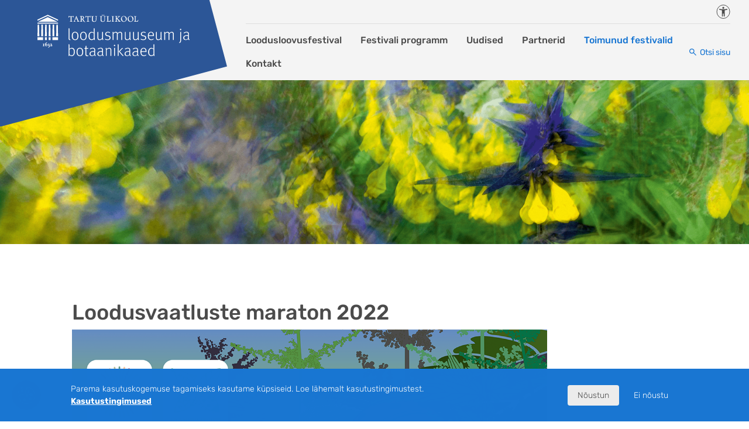

--- FILE ---
content_type: text/html; charset=UTF-8
request_url: https://loodusfestival.ee/loodusvaatluste-maraton-2022/
body_size: 14965
content:
<!doctype html>
<html lang="et">
  <head>
    <meta charset="utf-8">
    <meta name="viewport" content="width=device-width, initial-scale=1">
    <title>Loodusvaatluste maraton 2022 | Loodus/Loovus/Festival</title>
<meta name='robots' content='max-image-preview:large' />
<link rel='dns-prefetch' href='//sisu.ut.ee' />
<link rel="alternate" title="oEmbed (JSON)" type="application/json+oembed" href="https://loodusfestival.ee/wp-json/oembed/1.0/embed?url=https%3A%2F%2Floodusfestival.ee%2Floodusvaatluste-maraton-2022%2F" />
<link rel="alternate" title="oEmbed (XML)" type="text/xml+oembed" href="https://loodusfestival.ee/wp-json/oembed/1.0/embed?url=https%3A%2F%2Floodusfestival.ee%2Floodusvaatluste-maraton-2022%2F&#038;format=xml" />
<style id='wp-img-auto-sizes-contain-inline-css'>
img:is([sizes=auto i],[sizes^="auto," i]){contain-intrinsic-size:3000px 1500px}
/*# sourceURL=wp-img-auto-sizes-contain-inline-css */
</style>
<style id='wp-emoji-styles-inline-css'>

	img.wp-smiley, img.emoji {
		display: inline !important;
		border: none !important;
		box-shadow: none !important;
		height: 1em !important;
		width: 1em !important;
		margin: 0 0.07em !important;
		vertical-align: -0.1em !important;
		background: none !important;
		padding: 0 !important;
	}
/*# sourceURL=wp-emoji-styles-inline-css */
</style>
<link rel='stylesheet' id='wp-block-library-css' href='https://loodusfestival.ee/wp-includes/css/dist/block-library/style.min.css?ver=6.9' media='all' />
<style id='global-styles-inline-css'>
:root{--wp--preset--aspect-ratio--square: 1;--wp--preset--aspect-ratio--4-3: 4/3;--wp--preset--aspect-ratio--3-4: 3/4;--wp--preset--aspect-ratio--3-2: 3/2;--wp--preset--aspect-ratio--2-3: 2/3;--wp--preset--aspect-ratio--16-9: 16/9;--wp--preset--aspect-ratio--9-16: 9/16;--wp--preset--color--black: #000000;--wp--preset--color--cyan-bluish-gray: #abb8c3;--wp--preset--color--white: #ffffff;--wp--preset--color--pale-pink: #f78da7;--wp--preset--color--vivid-red: #cf2e2e;--wp--preset--color--luminous-vivid-orange: #ff6900;--wp--preset--color--luminous-vivid-amber: #fcb900;--wp--preset--color--light-green-cyan: #7bdcb5;--wp--preset--color--vivid-green-cyan: #00d084;--wp--preset--color--pale-cyan-blue: #8ed1fc;--wp--preset--color--vivid-cyan-blue: #0693e3;--wp--preset--color--vivid-purple: #9b51e0;--wp--preset--color--primary: #2c5697;--wp--preset--color--secondary: #1976d2;--wp--preset--color--blue-active: #03a9f4;--wp--preset--color--red: #c80000;--wp--preset--color--green: #0eb742;--wp--preset--color--yellow: #ffe460;--wp--preset--color--light: #f4f4f4;--wp--preset--color--dark: #757575;--wp--preset--gradient--vivid-cyan-blue-to-vivid-purple: linear-gradient(135deg,rgb(6,147,227) 0%,rgb(155,81,224) 100%);--wp--preset--gradient--light-green-cyan-to-vivid-green-cyan: linear-gradient(135deg,rgb(122,220,180) 0%,rgb(0,208,130) 100%);--wp--preset--gradient--luminous-vivid-amber-to-luminous-vivid-orange: linear-gradient(135deg,rgb(252,185,0) 0%,rgb(255,105,0) 100%);--wp--preset--gradient--luminous-vivid-orange-to-vivid-red: linear-gradient(135deg,rgb(255,105,0) 0%,rgb(207,46,46) 100%);--wp--preset--gradient--very-light-gray-to-cyan-bluish-gray: linear-gradient(135deg,rgb(238,238,238) 0%,rgb(169,184,195) 100%);--wp--preset--gradient--cool-to-warm-spectrum: linear-gradient(135deg,rgb(74,234,220) 0%,rgb(151,120,209) 20%,rgb(207,42,186) 40%,rgb(238,44,130) 60%,rgb(251,105,98) 80%,rgb(254,248,76) 100%);--wp--preset--gradient--blush-light-purple: linear-gradient(135deg,rgb(255,206,236) 0%,rgb(152,150,240) 100%);--wp--preset--gradient--blush-bordeaux: linear-gradient(135deg,rgb(254,205,165) 0%,rgb(254,45,45) 50%,rgb(107,0,62) 100%);--wp--preset--gradient--luminous-dusk: linear-gradient(135deg,rgb(255,203,112) 0%,rgb(199,81,192) 50%,rgb(65,88,208) 100%);--wp--preset--gradient--pale-ocean: linear-gradient(135deg,rgb(255,245,203) 0%,rgb(182,227,212) 50%,rgb(51,167,181) 100%);--wp--preset--gradient--electric-grass: linear-gradient(135deg,rgb(202,248,128) 0%,rgb(113,206,126) 100%);--wp--preset--gradient--midnight: linear-gradient(135deg,rgb(2,3,129) 0%,rgb(40,116,252) 100%);--wp--preset--font-size--small: 14px;--wp--preset--font-size--medium: 20px;--wp--preset--font-size--large: 18px;--wp--preset--font-size--x-large: 42px;--wp--preset--font-size--extra-small: 12px;--wp--preset--font-size--regular: 16px;--wp--preset--font-size--extra-large: 20px;--wp--preset--spacing--20: 0.44rem;--wp--preset--spacing--30: 0.67rem;--wp--preset--spacing--40: 1rem;--wp--preset--spacing--50: 1.5rem;--wp--preset--spacing--60: 2.25rem;--wp--preset--spacing--70: 3.38rem;--wp--preset--spacing--80: 5.06rem;--wp--preset--shadow--natural: 6px 6px 9px rgba(0, 0, 0, 0.2);--wp--preset--shadow--deep: 12px 12px 50px rgba(0, 0, 0, 0.4);--wp--preset--shadow--sharp: 6px 6px 0px rgba(0, 0, 0, 0.2);--wp--preset--shadow--outlined: 6px 6px 0px -3px rgb(255, 255, 255), 6px 6px rgb(0, 0, 0);--wp--preset--shadow--crisp: 6px 6px 0px rgb(0, 0, 0);}:where(body) { margin: 0; }.wp-site-blocks > .alignleft { float: left; margin-right: 2em; }.wp-site-blocks > .alignright { float: right; margin-left: 2em; }.wp-site-blocks > .aligncenter { justify-content: center; margin-left: auto; margin-right: auto; }:where(.is-layout-flex){gap: 0.5em;}:where(.is-layout-grid){gap: 0.5em;}.is-layout-flow > .alignleft{float: left;margin-inline-start: 0;margin-inline-end: 2em;}.is-layout-flow > .alignright{float: right;margin-inline-start: 2em;margin-inline-end: 0;}.is-layout-flow > .aligncenter{margin-left: auto !important;margin-right: auto !important;}.is-layout-constrained > .alignleft{float: left;margin-inline-start: 0;margin-inline-end: 2em;}.is-layout-constrained > .alignright{float: right;margin-inline-start: 2em;margin-inline-end: 0;}.is-layout-constrained > .aligncenter{margin-left: auto !important;margin-right: auto !important;}.is-layout-constrained > :where(:not(.alignleft):not(.alignright):not(.alignfull)){margin-left: auto !important;margin-right: auto !important;}body .is-layout-flex{display: flex;}.is-layout-flex{flex-wrap: wrap;align-items: center;}.is-layout-flex > :is(*, div){margin: 0;}body .is-layout-grid{display: grid;}.is-layout-grid > :is(*, div){margin: 0;}body{padding-top: 0px;padding-right: 0px;padding-bottom: 0px;padding-left: 0px;}a:where(:not(.wp-element-button)){text-decoration: underline;}:root :where(.wp-element-button, .wp-block-button__link){background-color: #32373c;border-width: 0;color: #fff;font-family: inherit;font-size: inherit;font-style: inherit;font-weight: inherit;letter-spacing: inherit;line-height: inherit;padding-top: calc(0.667em + 2px);padding-right: calc(1.333em + 2px);padding-bottom: calc(0.667em + 2px);padding-left: calc(1.333em + 2px);text-decoration: none;text-transform: inherit;}.has-black-color{color: var(--wp--preset--color--black) !important;}.has-cyan-bluish-gray-color{color: var(--wp--preset--color--cyan-bluish-gray) !important;}.has-white-color{color: var(--wp--preset--color--white) !important;}.has-pale-pink-color{color: var(--wp--preset--color--pale-pink) !important;}.has-vivid-red-color{color: var(--wp--preset--color--vivid-red) !important;}.has-luminous-vivid-orange-color{color: var(--wp--preset--color--luminous-vivid-orange) !important;}.has-luminous-vivid-amber-color{color: var(--wp--preset--color--luminous-vivid-amber) !important;}.has-light-green-cyan-color{color: var(--wp--preset--color--light-green-cyan) !important;}.has-vivid-green-cyan-color{color: var(--wp--preset--color--vivid-green-cyan) !important;}.has-pale-cyan-blue-color{color: var(--wp--preset--color--pale-cyan-blue) !important;}.has-vivid-cyan-blue-color{color: var(--wp--preset--color--vivid-cyan-blue) !important;}.has-vivid-purple-color{color: var(--wp--preset--color--vivid-purple) !important;}.has-primary-color{color: var(--wp--preset--color--primary) !important;}.has-secondary-color{color: var(--wp--preset--color--secondary) !important;}.has-blue-active-color{color: var(--wp--preset--color--blue-active) !important;}.has-red-color{color: var(--wp--preset--color--red) !important;}.has-green-color{color: var(--wp--preset--color--green) !important;}.has-yellow-color{color: var(--wp--preset--color--yellow) !important;}.has-light-color{color: var(--wp--preset--color--light) !important;}.has-dark-color{color: var(--wp--preset--color--dark) !important;}.has-black-background-color{background-color: var(--wp--preset--color--black) !important;}.has-cyan-bluish-gray-background-color{background-color: var(--wp--preset--color--cyan-bluish-gray) !important;}.has-white-background-color{background-color: var(--wp--preset--color--white) !important;}.has-pale-pink-background-color{background-color: var(--wp--preset--color--pale-pink) !important;}.has-vivid-red-background-color{background-color: var(--wp--preset--color--vivid-red) !important;}.has-luminous-vivid-orange-background-color{background-color: var(--wp--preset--color--luminous-vivid-orange) !important;}.has-luminous-vivid-amber-background-color{background-color: var(--wp--preset--color--luminous-vivid-amber) !important;}.has-light-green-cyan-background-color{background-color: var(--wp--preset--color--light-green-cyan) !important;}.has-vivid-green-cyan-background-color{background-color: var(--wp--preset--color--vivid-green-cyan) !important;}.has-pale-cyan-blue-background-color{background-color: var(--wp--preset--color--pale-cyan-blue) !important;}.has-vivid-cyan-blue-background-color{background-color: var(--wp--preset--color--vivid-cyan-blue) !important;}.has-vivid-purple-background-color{background-color: var(--wp--preset--color--vivid-purple) !important;}.has-primary-background-color{background-color: var(--wp--preset--color--primary) !important;}.has-secondary-background-color{background-color: var(--wp--preset--color--secondary) !important;}.has-blue-active-background-color{background-color: var(--wp--preset--color--blue-active) !important;}.has-red-background-color{background-color: var(--wp--preset--color--red) !important;}.has-green-background-color{background-color: var(--wp--preset--color--green) !important;}.has-yellow-background-color{background-color: var(--wp--preset--color--yellow) !important;}.has-light-background-color{background-color: var(--wp--preset--color--light) !important;}.has-dark-background-color{background-color: var(--wp--preset--color--dark) !important;}.has-black-border-color{border-color: var(--wp--preset--color--black) !important;}.has-cyan-bluish-gray-border-color{border-color: var(--wp--preset--color--cyan-bluish-gray) !important;}.has-white-border-color{border-color: var(--wp--preset--color--white) !important;}.has-pale-pink-border-color{border-color: var(--wp--preset--color--pale-pink) !important;}.has-vivid-red-border-color{border-color: var(--wp--preset--color--vivid-red) !important;}.has-luminous-vivid-orange-border-color{border-color: var(--wp--preset--color--luminous-vivid-orange) !important;}.has-luminous-vivid-amber-border-color{border-color: var(--wp--preset--color--luminous-vivid-amber) !important;}.has-light-green-cyan-border-color{border-color: var(--wp--preset--color--light-green-cyan) !important;}.has-vivid-green-cyan-border-color{border-color: var(--wp--preset--color--vivid-green-cyan) !important;}.has-pale-cyan-blue-border-color{border-color: var(--wp--preset--color--pale-cyan-blue) !important;}.has-vivid-cyan-blue-border-color{border-color: var(--wp--preset--color--vivid-cyan-blue) !important;}.has-vivid-purple-border-color{border-color: var(--wp--preset--color--vivid-purple) !important;}.has-primary-border-color{border-color: var(--wp--preset--color--primary) !important;}.has-secondary-border-color{border-color: var(--wp--preset--color--secondary) !important;}.has-blue-active-border-color{border-color: var(--wp--preset--color--blue-active) !important;}.has-red-border-color{border-color: var(--wp--preset--color--red) !important;}.has-green-border-color{border-color: var(--wp--preset--color--green) !important;}.has-yellow-border-color{border-color: var(--wp--preset--color--yellow) !important;}.has-light-border-color{border-color: var(--wp--preset--color--light) !important;}.has-dark-border-color{border-color: var(--wp--preset--color--dark) !important;}.has-vivid-cyan-blue-to-vivid-purple-gradient-background{background: var(--wp--preset--gradient--vivid-cyan-blue-to-vivid-purple) !important;}.has-light-green-cyan-to-vivid-green-cyan-gradient-background{background: var(--wp--preset--gradient--light-green-cyan-to-vivid-green-cyan) !important;}.has-luminous-vivid-amber-to-luminous-vivid-orange-gradient-background{background: var(--wp--preset--gradient--luminous-vivid-amber-to-luminous-vivid-orange) !important;}.has-luminous-vivid-orange-to-vivid-red-gradient-background{background: var(--wp--preset--gradient--luminous-vivid-orange-to-vivid-red) !important;}.has-very-light-gray-to-cyan-bluish-gray-gradient-background{background: var(--wp--preset--gradient--very-light-gray-to-cyan-bluish-gray) !important;}.has-cool-to-warm-spectrum-gradient-background{background: var(--wp--preset--gradient--cool-to-warm-spectrum) !important;}.has-blush-light-purple-gradient-background{background: var(--wp--preset--gradient--blush-light-purple) !important;}.has-blush-bordeaux-gradient-background{background: var(--wp--preset--gradient--blush-bordeaux) !important;}.has-luminous-dusk-gradient-background{background: var(--wp--preset--gradient--luminous-dusk) !important;}.has-pale-ocean-gradient-background{background: var(--wp--preset--gradient--pale-ocean) !important;}.has-electric-grass-gradient-background{background: var(--wp--preset--gradient--electric-grass) !important;}.has-midnight-gradient-background{background: var(--wp--preset--gradient--midnight) !important;}.has-small-font-size{font-size: var(--wp--preset--font-size--small) !important;}.has-medium-font-size{font-size: var(--wp--preset--font-size--medium) !important;}.has-large-font-size{font-size: var(--wp--preset--font-size--large) !important;}.has-x-large-font-size{font-size: var(--wp--preset--font-size--x-large) !important;}.has-extra-small-font-size{font-size: var(--wp--preset--font-size--extra-small) !important;}.has-regular-font-size{font-size: var(--wp--preset--font-size--regular) !important;}.has-extra-large-font-size{font-size: var(--wp--preset--font-size--extra-large) !important;}
/*# sourceURL=global-styles-inline-css */
</style>

<link rel='stylesheet' id='app/0-css' href='https://sisu.ut.ee/wp-content/themes/tu/public/css/app.4befdc.css' media='all' />
<script id="wpml-cookie-js-extra">
var wpml_cookies = {"wp-wpml_current_language":{"value":"et","expires":1,"path":"/"}};
var wpml_cookies = {"wp-wpml_current_language":{"value":"et","expires":1,"path":"/"}};
//# sourceURL=wpml-cookie-js-extra
</script>
<script src="https://sisu.ut.ee/wp-content/plugins/sitepress-multilingual-cms/res/js/cookies/language-cookie.js?ver=486900" id="wpml-cookie-js" defer data-wp-strategy="defer"></script>
<link rel="https://api.w.org/" href="https://loodusfestival.ee/wp-json/" /><link rel="alternate" title="JSON" type="application/json" href="https://loodusfestival.ee/wp-json/wp/v2/pages/93" /><link rel="canonical" href="https://loodusfestival.ee/loodusvaatluste-maraton-2022/" />
<link rel='shortlink' href='https://loodusfestival.ee/?p=93' />
<script src='https://sisu.ut.ee/?dm=9499e56999b12cb93708de0c22161b51&amp;action=load&amp;blogid=123&amp;siteid=1&amp;t=1000766443&amp;back=https%3A%2F%2Floodusfestival.ee%2Floodusvaatluste-maraton-2022%2F' type='text/javascript'></script><meta name="tec-api-version" content="v1"><meta name="tec-api-origin" content="https://loodusfestival.ee"><link rel="alternate" href="https://loodusfestival.ee/wp-json/tribe/events/v1/" /><script type="application/ld+json">{"@context":"https://schema.org","@graph":[{"@type":"WebPage","@id":"https://loodusfestival.ee/loodusvaatluste-maraton-2022/","name":"Loodusvaatluste maraton 2022","description":"LOODUSVAATLUSTE MARATON Loodusfestival kutsub loodusvaatluste maratoni aladest teada andma Järjekorras viies loodusvaatluste maraton toimub sel aastal 11.–12. juunil üle Eesti. Vaatlusaladest saab teada anda 1. juunini. Kõik huvilised, kes osalevad loodusvaatluste maratonil, saavad võimaluse õppida kodukoha loodust paremini tundma ning anda oma panuse ...","url":"https://loodusfestival.ee/loodusvaatluste-maraton-2022/","isPartOf":{"@id":"https://loodusfestival.ee#website"},"inLanguage":"et"},{"@type":"WebSite","@id":"https://loodusfestival.ee#website","name":"Loodus/Loovus/Festival","url":"https://loodusfestival.ee"}]}</script>

<!-- This site is optimized with the Simple SEO plugin v2.0.33 - https://wordpress.org/plugins/cds-simple-seo/ -->
<meta property="og:site_name" content="Loodus/Loovus/Festival" />
<meta property="og:url" content="https://loodusfestival.ee/loodusvaatluste-maraton-2022/" />
<meta property="og:type" content="website" />
<meta property="og:title" content="Loodusvaatluste maraton 2022 | Loodus/Loovus/Festival" />
<meta name="twitter:title" content="Loodusvaatluste maraton 2022 | Loodus/Loovus/Festival" />
<link rel="canonical" href="https://loodusfestival.ee/loodusvaatluste-maraton-2022/" />
<!-- / Simple SEO plugin. -->

  </head>

  <body class="wp-singular page-template-default page page-id-93 wp-embed-responsive wp-theme-tu tribe-no-js page-template-tu-vorgustik loodusvaatluste-maraton-2022">
        
    <div id="app" class="app-wrapper">
      <div class="bg-primary visually-hidden-focusable d-print-none w-100 text-center py-1">
	<a class="text-white" href="#main">Liigu edasi põhisisu juurde</a>
</div>
<header id="main-header" class="main-header">
	<div class="menu-wrap">
		<div class="menu-wrap__logo-wrap d-flex align-items-center align-items-xl-end flex-shrink-0 me-4">
			<a href="https://loodusfestival.ee/" class="menu-wrap__logo" title="Loodus/Loovus/Festival"
			   rel="home">
				<img src="https://sisu.ut.ee/wp-content/uploads/sites/123/loodusmuuseum-ja-botaanikaaed_est_valge.svg" class="d-none d-xl-block"
				     alt="Loodus/Loovus/Festival" width="260" height="50">
				<img src="https://sisu.ut.ee/wp-content/uploads/sites/123/loodusmuuseum-ja-botaanikaaed_est_valge.svg" class="d-xl-none"
				     alt="Loodus/Loovus/Festival" width="260" height="50">
			</a>
		</div>
					<div class="menu-wrap__content">
				<div class="menu-wrap__top">
										<div class="d-flex ms-auto">
																											<a href="https://ut.ee/et/sisu/juurdepaasetavus" class="accessibility-link ms-2 flex-shrink-0"
								   target="_blank">
									<span class="visually-hidden">Juurdepääsetavus</span>
								</a>
																									</div>
				</div>
				<div class="menu-wrap__bottom">
																		<div class="main-menu-wrap">
								<div class="menu-primary-container"><ul id="menu-primary" class="main-menu"><li id="menu-item-524" class="menu-item menu-item-type-post_type menu-item-object-page menu-item-home menu-item-524"><a href="https://loodusfestival.ee/">Loodusloovusfestival</a></li>
<li id="menu-item-2030" class="menu-item menu-item-type-post_type menu-item-object-page menu-item-has-children menu-item-2030"><a href="https://loodusfestival.ee/programm/">Festivali programm</a>
<ul class="sub-menu">
	<li id="menu-item-1483" class="menu-item menu-item-type-custom menu-item-object-custom menu-item-1483"><a href="https://loodusfestival.ee/syndmused/">Kogu kava</a></li>
	<li id="menu-item-536" class="menu-item menu-item-type-post_type menu-item-object-page menu-item-536"><a href="https://loodusfestival.ee/konverents-valjasuremise-jaljed/">Konverents „Väljasuremise jäljed“</a></li>
	<li id="menu-item-537" class="menu-item menu-item-type-post_type menu-item-object-page menu-item-537"><a href="https://loodusfestival.ee/emajoe-sund/">Mütopoeetiline oratoorium „Emajõe sünd“</a></li>
	<li id="menu-item-540" class="menu-item menu-item-type-post_type menu-item-object-page menu-item-540"><a href="https://loodusfestival.ee/perepaev/">Perepäev</a></li>
	<li id="menu-item-2031" class="menu-item menu-item-type-post_type menu-item-object-page menu-item-has-children menu-item-2031"><a href="https://loodusfestival.ee/lvm/">Loodusvaatluste maraton</a>
	<ul class="sub-menu">
		<li id="menu-item-2065" class="menu-item menu-item-type-post_type menu-item-object-page menu-item-2065"><a href="https://loodusfestival.ee/avalike-alade-programmid/">Avalike alade programmid 2024</a></li>
	</ul>
</li>
	<li id="menu-item-1486" class="menu-item menu-item-type-custom menu-item-object-custom menu-item-has-children menu-item-1486"><a href="https://loodusfestival.ee/avasta-eesti-loodust-loodusloovusfestivali-retkedel/">Jalutuskäigud ja retked</a>
	<ul class="sub-menu">
		<li id="menu-item-1494" class="menu-item menu-item-type-custom menu-item-object-custom menu-item-1494"><a href="https://loodusfestival.ee/syndmus/linnuvaatleja-linnulauluretk/">Linnuvaatleja linnulauluretk</a></li>
		<li id="menu-item-1495" class="menu-item menu-item-type-custom menu-item-object-custom menu-item-1495"><a href="https://loodusfestival.ee/syndmus/rattaretk-tartu-kaitsealuste-puude-radadel/">Rattaretk Tartu kaitsealuste puude radadel</a></li>
		<li id="menu-item-1496" class="menu-item menu-item-type-custom menu-item-object-custom menu-item-1496"><a href="https://loodusfestival.ee/syndmus/tahtvere-dendropargi-linnulauluretk/">Tähtvere dendropargi linnulauluretk</a></li>
		<li id="menu-item-1497" class="menu-item menu-item-type-custom menu-item-object-custom menu-item-1497"><a href="https://loodusfestival.ee/syndmus/kanuuretk-alam-pedjal-kl12/">Kanuuretk Alam-Pedjal „Ellujäämise kunstid läbi aja“</a></li>
		<li id="menu-item-1498" class="menu-item menu-item-type-custom menu-item-object-custom menu-item-1498"><a href="https://loodusfestival.ee/syndmus/kanuuretk-alam-pedjal-kl17/">Kanuuretk Alam-Pedjal „Ellujäämise kunstid läbi aja“</a></li>
		<li id="menu-item-1499" class="menu-item menu-item-type-custom menu-item-object-custom menu-item-1499"><a href="https://loodusfestival.ee/syndmus/markamise-retk-hinomael/">Märkamise retk Hinnomäel</a></li>
	</ul>
</li>
	<li id="menu-item-1485" class="menu-item menu-item-type-custom menu-item-object-custom menu-item-has-children menu-item-1485"><a href="https://sisu.ut.ee/loodusfestival/aruteluprogramm/">Arutelud</a>
	<ul class="sub-menu">
		<li id="menu-item-1500" class="menu-item menu-item-type-custom menu-item-object-custom menu-item-1500"><a href="https://loodusfestival.ee/syndmus/arutelu-loovkultuurist-liikide-valjasuremise-ajastul-inglise-keeles-ja-dokfilmiohtu/">Arutelu loovkultuurist liikide väljasuremise ajastul (inglise keeles) ja dokfilmiõhtu</a></li>
		<li id="menu-item-1502" class="menu-item menu-item-type-custom menu-item-object-custom menu-item-1502"><a href="https://loodusfestival.ee/syndmus/ooulikool-konverents-tonu-onnepalu-ja-tiit-maran/">Ööülikool x konverents „Väljasuremise jäljed“: Tõnu Õnnepalu ja Tiit Marani vestlus</a></li>
	</ul>
</li>
	<li id="menu-item-538" class="menu-item menu-item-type-post_type menu-item-object-page menu-item-has-children menu-item-538"><a href="https://loodusfestival.ee/linnujamm/">Linnujämm</a>
	<ul class="sub-menu">
		<li id="menu-item-539" class="menu-item menu-item-type-post_type menu-item-object-page menu-item-has-children menu-item-539"><a href="https://loodusfestival.ee/linnupesade-sari/">Linnupesade sari</a>
		<ul class="sub-menu">
			<li id="menu-item-1493" class="menu-item menu-item-type-custom menu-item-object-custom menu-item-1493"><a href="https://loodusfestival.ee/syndmus/linnupesade-sari-botaanikaaia-tiigi-helid-toob-kuuldele-david-rothenberg/">Linnupesade sari: botaanikaaia tiigi helid toob kuuldele David Rothenberg</a></li>
			<li id="menu-item-1492" class="menu-item menu-item-type-custom menu-item-object-custom menu-item-1492"><a href="https://loodusfestival.ee/syndmus/linnupesade-sari-sunteetiliste-helide-duo-varm-correia/">Linnupesade sari: sünteetiliste helide duo Varm &#038; Correia</a></li>
			<li id="menu-item-1491" class="menu-item menu-item-type-custom menu-item-object-custom menu-item-1491"><a href="https://loodusfestival.ee/syndmus/linnupesade-sari-tartu-linnakirjanik-maarja-partna-ja-ning-duo-carlotta-podra-ja-veljo-runnel/">Linnupesade sari: Tartu linnakirjanik Maarja Pärtna ja ning duo Carlotta Põdra ja Veljo Runnel</a></li>
		</ul>
</li>
	</ul>
</li>
</ul>
</li>
<li id="menu-item-543" class="menu-item menu-item-type-post_type menu-item-object-page menu-item-has-children menu-item-543"><a href="https://loodusfestival.ee/uudised/">Uudised</a>
<ul class="sub-menu">
	<li id="menu-item-544" class="menu-item menu-item-type-post_type menu-item-object-page menu-item-544"><a href="https://loodusfestival.ee/pildialbum/">Fotod ja videod</a></li>
	<li id="menu-item-546" class="menu-item menu-item-type-post_type menu-item-object-page menu-item-546"><a href="https://loodusfestival.ee/teised-meist/">Teised meist</a></li>
</ul>
</li>
<li id="menu-item-601" class="menu-item menu-item-type-post_type menu-item-object-page menu-item-601"><a href="https://loodusfestival.ee/partnerid/">Partnerid</a></li>
<li id="menu-item-549" class="menu-item menu-item-type-post_type menu-item-object-page current-menu-ancestor current_page_ancestor menu-item-has-children menu-item-549"><a href="https://loodusfestival.ee/toimunud-festivalid/">Toimunud festivalid</a>
<ul class="sub-menu">
	<li id="menu-item-550" class="menu-item menu-item-type-post_type menu-item-object-page menu-item-has-children menu-item-550"><a href="https://loodusfestival.ee/festivali-programm-2023/">Loodusfestival 2023</a>
	<ul class="sub-menu">
		<li id="menu-item-551" class="menu-item menu-item-type-post_type menu-item-object-page menu-item-551"><a href="https://loodusfestival.ee/programm-2023/">Festivali programm 2023</a></li>
		<li id="menu-item-552" class="menu-item menu-item-type-post_type menu-item-object-page menu-item-552"><a href="https://loodusfestival.ee/fotokonkurss/">Fotokonkurss „Metsik linn“ 2023</a></li>
		<li id="menu-item-553" class="menu-item menu-item-type-post_type menu-item-object-page menu-item-has-children menu-item-553"><a href="https://loodusfestival.ee/loodusvaatluste-maraton-2023/">Loodusvaatluste maraton 2023</a>
		<ul class="sub-menu">
			<li id="menu-item-554" class="menu-item menu-item-type-post_type menu-item-object-page menu-item-554"><a href="https://loodusfestival.ee/vaatlusalade-registreerimine/">Vaatlusalade registreerimine</a></li>
		</ul>
</li>
		<li id="menu-item-555" class="menu-item menu-item-type-post_type menu-item-object-page menu-item-555"><a href="https://loodusfestival.ee/linnujamm-2023/">Linnujämm 2023</a></li>
	</ul>
</li>
	<li id="menu-item-556" class="menu-item menu-item-type-post_type menu-item-object-page current-menu-ancestor current-menu-parent current_page_parent current_page_ancestor menu-item-has-children menu-item-556"><a href="https://loodusfestival.ee/loodusfestival-2022/">Loodusfestival 2022</a>
	<ul class="sub-menu">
		<li id="menu-item-557" class="menu-item menu-item-type-post_type menu-item-object-page menu-item-557"><a href="https://loodusfestival.ee/festivali-programm-0/">Festivali programm 2022</a></li>
		<li id="menu-item-558" class="menu-item menu-item-type-post_type menu-item-object-page menu-item-558"><a href="https://loodusfestival.ee/fotokonkurss-metsik-linn-0/">Fotokonkurss „Metsik linn“ 2022</a></li>
		<li id="menu-item-559" class="menu-item menu-item-type-post_type menu-item-object-page current-menu-item page_item page-item-93 current_page_item menu-item-559"><a href="https://loodusfestival.ee/loodusvaatluste-maraton-2022/" aria-current="page">Loodusvaatluste maraton 2022</a></li>
		<li id="menu-item-560" class="menu-item menu-item-type-post_type menu-item-object-page menu-item-560"><a href="https://loodusfestival.ee/linnujamm-2022/">Linnujämm 2022</a></li>
	</ul>
</li>
	<li id="menu-item-561" class="menu-item menu-item-type-post_type menu-item-object-page menu-item-has-children menu-item-561"><a href="https://loodusfestival.ee/loodusfestival-2021/">Loodusfestival 2021</a>
	<ul class="sub-menu">
		<li id="menu-item-563" class="menu-item menu-item-type-post_type menu-item-object-page menu-item-563"><a href="https://loodusfestival.ee/fotokonkurss-metsik-linn/">Fotokonkurss „Metsik linn“ 2021</a></li>
		<li id="menu-item-564" class="menu-item menu-item-type-post_type menu-item-object-page menu-item-564"><a href="https://loodusfestival.ee/loodusvaatluste-maraton-2021/">Loodusvaatluste maraton 2021</a></li>
		<li id="menu-item-565" class="menu-item menu-item-type-post_type menu-item-object-page menu-item-565"><a href="https://loodusfestival.ee/linnujamm-2021/">Linnujämm 2021</a></li>
		<li id="menu-item-566" class="menu-item menu-item-type-post_type menu-item-object-page menu-item-566"><a href="https://loodusfestival.ee/filmiprogramm-2021/">Filmiprogramm 2021</a></li>
		<li id="menu-item-562" class="menu-item menu-item-type-post_type menu-item-object-page menu-item-562"><a href="https://loodusfestival.ee/festivali-programm-2021/">Festivali programm 2021</a></li>
	</ul>
</li>
	<li id="menu-item-567" class="menu-item menu-item-type-post_type menu-item-object-page menu-item-has-children menu-item-567"><a href="https://loodusfestival.ee/loodusfestival-2020/">Loodusfestival 2020</a>
	<ul class="sub-menu">
		<li id="menu-item-569" class="menu-item menu-item-type-post_type menu-item-object-page menu-item-569"><a href="https://loodusfestival.ee/fotokonkurss-metsik-linn-2/">Fotokonkurss &#8220;Metsik linn&#8221; 2020</a></li>
		<li id="menu-item-570" class="menu-item menu-item-type-post_type menu-item-object-page menu-item-has-children menu-item-570"><a href="https://loodusfestival.ee/loodusvaatluste-maraton-202020/">Loodusvaatluste maraton 2020</a>
		<ul class="sub-menu">
			<li id="menu-item-571" class="menu-item menu-item-type-post_type menu-item-object-page menu-item-571"><a href="https://loodusfestival.ee/vaatlusalad/">Vaatlusalad</a></li>
			<li id="menu-item-572" class="menu-item menu-item-type-post_type menu-item-object-page menu-item-572"><a href="https://loodusfestival.ee/legulus/">Vaatluste sisestamine</a></li>
			<li id="menu-item-573" class="menu-item menu-item-type-post_type menu-item-object-page menu-item-573"><a href="https://loodusfestival.ee/maaramisel-abiks/">Määramisel abiks</a></li>
			<li id="menu-item-574" class="menu-item menu-item-type-post_type menu-item-object-page menu-item-574"><a href="https://loodusfestival.ee/lvmkkk/">KKK</a></li>
		</ul>
</li>
		<li id="menu-item-575" class="menu-item menu-item-type-post_type menu-item-object-page menu-item-575"><a href="https://loodusfestival.ee/linnujamm-0/">Linnujämm 2020</a></li>
		<li id="menu-item-568" class="menu-item menu-item-type-post_type menu-item-object-page menu-item-568"><a href="https://loodusfestival.ee/festivali-kava/">Festivali kava</a></li>
	</ul>
</li>
	<li id="menu-item-576" class="menu-item menu-item-type-post_type menu-item-object-page menu-item-has-children menu-item-576"><a href="https://loodusfestival.ee/loodusfestival-2019/">Loodusfestival 2019</a>
	<ul class="sub-menu">
		<li id="menu-item-578" class="menu-item menu-item-type-post_type menu-item-object-page menu-item-has-children menu-item-578"><a href="https://loodusfestival.ee/programm-2019-0-2919/">Programm 2019</a>
		<ul class="sub-menu">
			<li id="menu-item-580" class="menu-item menu-item-type-post_type menu-item-object-page menu-item-580"><a href="https://loodusfestival.ee/tallinn/">Tallinnas</a></li>
			<li id="menu-item-581" class="menu-item menu-item-type-custom menu-item-object-custom menu-item-581"><a href="http://loodusfestival.ee/vaatluspunktid">Üle Eesti: loodusvaatluste maraton</a></li>
			<li id="menu-item-579" class="menu-item menu-item-type-post_type menu-item-object-page menu-item-579"><a href="https://loodusfestival.ee/tartu/">Tartus</a></li>
		</ul>
</li>
		<li id="menu-item-582" class="menu-item menu-item-type-custom menu-item-object-custom menu-item-582"><a href="http://loodusfestival.ee/metsiklinn">Fotokonkurss &#8220;Metsik linn&#8221; 2019</a></li>
		<li id="menu-item-583" class="menu-item menu-item-type-post_type menu-item-object-page menu-item-583"><a href="https://loodusfestival.ee/niidukastid/">Niidukastid Tartus</a></li>
		<li id="menu-item-584" class="menu-item menu-item-type-post_type menu-item-object-page menu-item-584"><a href="https://loodusfestival.ee/korraldajad/">Korraldajad</a></li>
		<li id="menu-item-585" class="menu-item menu-item-type-post_type menu-item-object-page menu-item-585"><a href="https://loodusfestival.ee/toetajad/">Toetajad</a></li>
		<li id="menu-item-577" class="menu-item menu-item-type-post_type menu-item-object-page menu-item-577"><a href="https://loodusfestival.ee/lvm2019/">Loodusvaatluste maraton 2019</a></li>
	</ul>
</li>
	<li id="menu-item-586" class="menu-item menu-item-type-post_type menu-item-object-page menu-item-has-children menu-item-586"><a href="https://loodusfestival.ee/loodusfestival-2018/">Loodusfestival 2018</a>
	<ul class="sub-menu">
		<li id="menu-item-587" class="menu-item menu-item-type-post_type menu-item-object-page menu-item-has-children menu-item-587"><a href="https://loodusfestival.ee/lvm2018/">Loodusvaatluste maraton 2018</a>
		<ul class="sub-menu">
			<li id="menu-item-588" class="menu-item menu-item-type-post_type menu-item-object-page menu-item-588"><a href="https://loodusfestival.ee/vaatluspunktid2018/">Vaatluspunktid</a></li>
		</ul>
</li>
		<li id="menu-item-589" class="menu-item menu-item-type-post_type menu-item-object-page menu-item-has-children menu-item-589"><a href="https://loodusfestival.ee/programm2018/">Programm 2018</a>
		<ul class="sub-menu">
			<li id="menu-item-590" class="menu-item menu-item-type-post_type menu-item-object-page menu-item-590"><a href="https://loodusfestival.ee/tartu-programm2018/">Tartu programm 2018</a></li>
			<li id="menu-item-591" class="menu-item menu-item-type-post_type menu-item-object-page menu-item-591"><a href="https://loodusfestival.ee/tallinna-programm2018/">Tallinna programm 2018</a></li>
			<li id="menu-item-592" class="menu-item menu-item-type-post_type menu-item-object-page menu-item-592"><a href="https://loodusfestival.ee/parnu-programm2018/">Pärnu programm 2018</a></li>
			<li id="menu-item-593" class="menu-item menu-item-type-post_type menu-item-object-page menu-item-593"><a href="https://loodusfestival.ee/filmiprogramm/">Filmiprogramm 2018</a></li>
		</ul>
</li>
		<li id="menu-item-594" class="menu-item menu-item-type-post_type menu-item-object-page menu-item-594"><a href="https://loodusfestival.ee/metsiklinn2018/">Fotokonkurss 2018</a></li>
		<li id="menu-item-595" class="menu-item menu-item-type-post_type menu-item-object-page menu-item-595"><a href="https://loodusfestival.ee/toetajad2018/">Toetajad 2018</a></li>
	</ul>
</li>
	<li id="menu-item-596" class="menu-item menu-item-type-post_type menu-item-object-page menu-item-596"><a href="https://loodusfestival.ee/tartu-loodusfestival-2017/">Tartu loodusfestival 2017</a></li>
	<li id="menu-item-597" class="menu-item menu-item-type-post_type menu-item-object-page menu-item-597"><a href="https://loodusfestival.ee/tartu-loodusfestival-2016/">Tartu loodusfestival 2016</a></li>
	<li id="menu-item-598" class="menu-item menu-item-type-post_type menu-item-object-page menu-item-598"><a href="https://loodusfestival.ee/mini-bioblitz-2016/">Mini-BioBlitz 2016</a></li>
	<li id="menu-item-599" class="menu-item menu-item-type-post_type menu-item-object-page menu-item-599"><a href="https://loodusfestival.ee/tartu-loodusfestival-2015/">Tartu loodusnädal 2015</a></li>
</ul>
</li>
<li id="menu-item-600" class="menu-item menu-item-type-post_type menu-item-object-page menu-item-600"><a href="https://loodusfestival.ee/kontakt/">Kontakt</a></li>
</ul></div>
							</div>
												<button type="button"
						        class="btn btn-link btn-search ms-auto"
						        data-bs-toggle="modal"
						        data-bs-target="#search-modal"
						        aria-label="Otsi sisu">
					<span
						class="d-none d-xl-inline">Otsi sisu</span>
						</button>
									</div>
				<div class="menu-wrap__mobile d-flex d-xl-none">
																		<a href="https://ut.ee/et/sisu/juurdepaasetavus" class="accessibility-link flex-shrink-0"
							   target="_blank">
								<span class="visually-hidden">Juurdepääsetavus</span>
							</a>
												<button type="button"
						        class="btn btn-link btn-search ms-1"
						        data-bs-toggle="modal"
						        data-bs-target="#search-modal"
						        aria-label="Otsi sisu">
					<span
						class="d-none d-xl-inline">Otsi sisu</span>
						</button>
										<button id="mobile-nav-toggle" class="menu-hamburger ms-1" type="button" aria-haspopup="true"
					        aria-expanded="false" aria-label="Ava menüü"
					        aria-controls="mobile-menu-dropdown">Ava menüü</button>
				</div>
			</div>
			</div>
			<div id="mobile-menu-dropdown" class="mobile-menu-dropdown animated fadeInDown d-none"
		     aria-labelledby="mobile-nav-toggle">
			<div class="mobile-menu-dropdown__inner">
				<button id="mobile-nav-close" class="mobile-menu-dropdown__close" type="button" aria-haspopup="true"
				        aria-expanded="false" aria-label="Sulge menüü"
				        aria-controls="mobile-menu-dropdown">Sulge menüü</button>

													<nav class="nav-primary-mobile">
													<h2 class="visually-hidden">Mobiili peamenüü</h2>
							<div class="menu-primary-container"><ul id="header-nav" class="nav-items-mobile"><li class="menu-item menu-item-type-post_type menu-item-object-page menu-item-home menu-item-524"><a href="https://loodusfestival.ee/">Loodusloovusfestival<span></span></a></li>
<li class="menu-item menu-item-type-post_type menu-item-object-page menu-item-has-children menu-item-2030"><a href="https://loodusfestival.ee/programm/">Festivali programm<span></span></a>
<ul class="sub-menu">
	<li class="menu-item menu-item-type-custom menu-item-object-custom menu-item-1483"><a href="https://loodusfestival.ee/syndmused/">Kogu kava<span></span></a></li>
	<li class="menu-item menu-item-type-post_type menu-item-object-page menu-item-536"><a href="https://loodusfestival.ee/konverents-valjasuremise-jaljed/">Konverents „Väljasuremise jäljed“<span></span></a></li>
	<li class="menu-item menu-item-type-post_type menu-item-object-page menu-item-537"><a href="https://loodusfestival.ee/emajoe-sund/">Mütopoeetiline oratoorium „Emajõe sünd“<span></span></a></li>
	<li class="menu-item menu-item-type-post_type menu-item-object-page menu-item-540"><a href="https://loodusfestival.ee/perepaev/">Perepäev<span></span></a></li>
	<li class="menu-item menu-item-type-post_type menu-item-object-page menu-item-has-children menu-item-2031"><a href="https://loodusfestival.ee/lvm/">Loodusvaatluste maraton<span></span></a>
	<ul class="sub-menu">
		<li class="menu-item menu-item-type-post_type menu-item-object-page menu-item-2065"><a href="https://loodusfestival.ee/avalike-alade-programmid/">Avalike alade programmid 2024<span></span></a></li>
	</ul>
</li>
	<li class="menu-item menu-item-type-custom menu-item-object-custom menu-item-has-children menu-item-1486"><a href="https://loodusfestival.ee/avasta-eesti-loodust-loodusloovusfestivali-retkedel/">Jalutuskäigud ja retked<span></span></a>
	<ul class="sub-menu">
		<li class="menu-item menu-item-type-custom menu-item-object-custom menu-item-1494"><a href="https://loodusfestival.ee/syndmus/linnuvaatleja-linnulauluretk/">Linnuvaatleja linnulauluretk<span></span></a></li>
		<li class="menu-item menu-item-type-custom menu-item-object-custom menu-item-1495"><a href="https://loodusfestival.ee/syndmus/rattaretk-tartu-kaitsealuste-puude-radadel/">Rattaretk Tartu kaitsealuste puude radadel<span></span></a></li>
		<li class="menu-item menu-item-type-custom menu-item-object-custom menu-item-1496"><a href="https://loodusfestival.ee/syndmus/tahtvere-dendropargi-linnulauluretk/">Tähtvere dendropargi linnulauluretk<span></span></a></li>
		<li class="menu-item menu-item-type-custom menu-item-object-custom menu-item-1497"><a href="https://loodusfestival.ee/syndmus/kanuuretk-alam-pedjal-kl12/">Kanuuretk Alam-Pedjal „Ellujäämise kunstid läbi aja“<span></span></a></li>
		<li class="menu-item menu-item-type-custom menu-item-object-custom menu-item-1498"><a href="https://loodusfestival.ee/syndmus/kanuuretk-alam-pedjal-kl17/">Kanuuretk Alam-Pedjal „Ellujäämise kunstid läbi aja“<span></span></a></li>
		<li class="menu-item menu-item-type-custom menu-item-object-custom menu-item-1499"><a href="https://loodusfestival.ee/syndmus/markamise-retk-hinomael/">Märkamise retk Hinnomäel<span></span></a></li>
	</ul>
</li>
	<li class="menu-item menu-item-type-custom menu-item-object-custom menu-item-has-children menu-item-1485"><a href="https://sisu.ut.ee/loodusfestival/aruteluprogramm/">Arutelud<span></span></a>
	<ul class="sub-menu">
		<li class="menu-item menu-item-type-custom menu-item-object-custom menu-item-1500"><a href="https://loodusfestival.ee/syndmus/arutelu-loovkultuurist-liikide-valjasuremise-ajastul-inglise-keeles-ja-dokfilmiohtu/">Arutelu loovkultuurist liikide väljasuremise ajastul (inglise keeles) ja dokfilmiõhtu<span></span></a></li>
		<li class="menu-item menu-item-type-custom menu-item-object-custom menu-item-1502"><a href="https://loodusfestival.ee/syndmus/ooulikool-konverents-tonu-onnepalu-ja-tiit-maran/">Ööülikool x konverents „Väljasuremise jäljed“: Tõnu Õnnepalu ja Tiit Marani vestlus<span></span></a></li>
	</ul>
</li>
	<li class="menu-item menu-item-type-post_type menu-item-object-page menu-item-has-children menu-item-538"><a href="https://loodusfestival.ee/linnujamm/">Linnujämm<span></span></a>
	<ul class="sub-menu">
		<li class="menu-item menu-item-type-post_type menu-item-object-page menu-item-has-children menu-item-539"><a href="https://loodusfestival.ee/linnupesade-sari/">Linnupesade sari<span></span></a>
		<ul class="sub-menu">
			<li class="menu-item menu-item-type-custom menu-item-object-custom menu-item-1493"><a href="https://loodusfestival.ee/syndmus/linnupesade-sari-botaanikaaia-tiigi-helid-toob-kuuldele-david-rothenberg/">Linnupesade sari: botaanikaaia tiigi helid toob kuuldele David Rothenberg<span></span></a></li>
			<li class="menu-item menu-item-type-custom menu-item-object-custom menu-item-1492"><a href="https://loodusfestival.ee/syndmus/linnupesade-sari-sunteetiliste-helide-duo-varm-correia/">Linnupesade sari: sünteetiliste helide duo Varm &#038; Correia<span></span></a></li>
			<li class="menu-item menu-item-type-custom menu-item-object-custom menu-item-1491"><a href="https://loodusfestival.ee/syndmus/linnupesade-sari-tartu-linnakirjanik-maarja-partna-ja-ning-duo-carlotta-podra-ja-veljo-runnel/">Linnupesade sari: Tartu linnakirjanik Maarja Pärtna ja ning duo Carlotta Põdra ja Veljo Runnel<span></span></a></li>
		</ul>
</li>
	</ul>
</li>
</ul>
</li>
<li class="menu-item menu-item-type-post_type menu-item-object-page menu-item-has-children menu-item-543"><a href="https://loodusfestival.ee/uudised/">Uudised<span></span></a>
<ul class="sub-menu">
	<li class="menu-item menu-item-type-post_type menu-item-object-page menu-item-544"><a href="https://loodusfestival.ee/pildialbum/">Fotod ja videod<span></span></a></li>
	<li class="menu-item menu-item-type-post_type menu-item-object-page menu-item-546"><a href="https://loodusfestival.ee/teised-meist/">Teised meist<span></span></a></li>
</ul>
</li>
<li class="menu-item menu-item-type-post_type menu-item-object-page menu-item-601"><a href="https://loodusfestival.ee/partnerid/">Partnerid<span></span></a></li>
<li class="menu-item menu-item-type-post_type menu-item-object-page current-menu-ancestor current_page_ancestor menu-item-has-children menu-item-549"><a href="https://loodusfestival.ee/toimunud-festivalid/">Toimunud festivalid<span></span></a>
<ul class="sub-menu">
	<li class="menu-item menu-item-type-post_type menu-item-object-page menu-item-has-children menu-item-550"><a href="https://loodusfestival.ee/festivali-programm-2023/">Loodusfestival 2023<span></span></a>
	<ul class="sub-menu">
		<li class="menu-item menu-item-type-post_type menu-item-object-page menu-item-551"><a href="https://loodusfestival.ee/programm-2023/">Festivali programm 2023<span></span></a></li>
		<li class="menu-item menu-item-type-post_type menu-item-object-page menu-item-552"><a href="https://loodusfestival.ee/fotokonkurss/">Fotokonkurss „Metsik linn“ 2023<span></span></a></li>
		<li class="menu-item menu-item-type-post_type menu-item-object-page menu-item-has-children menu-item-553"><a href="https://loodusfestival.ee/loodusvaatluste-maraton-2023/">Loodusvaatluste maraton 2023<span></span></a>
		<ul class="sub-menu">
			<li class="menu-item menu-item-type-post_type menu-item-object-page menu-item-554"><a href="https://loodusfestival.ee/vaatlusalade-registreerimine/">Vaatlusalade registreerimine<span></span></a></li>
		</ul>
</li>
		<li class="menu-item menu-item-type-post_type menu-item-object-page menu-item-555"><a href="https://loodusfestival.ee/linnujamm-2023/">Linnujämm 2023<span></span></a></li>
	</ul>
</li>
	<li class="menu-item menu-item-type-post_type menu-item-object-page current-menu-ancestor current-menu-parent current_page_parent current_page_ancestor menu-item-has-children menu-item-556"><a href="https://loodusfestival.ee/loodusfestival-2022/">Loodusfestival 2022<span></span></a>
	<ul class="sub-menu">
		<li class="menu-item menu-item-type-post_type menu-item-object-page menu-item-557"><a href="https://loodusfestival.ee/festivali-programm-0/">Festivali programm 2022<span></span></a></li>
		<li class="menu-item menu-item-type-post_type menu-item-object-page menu-item-558"><a href="https://loodusfestival.ee/fotokonkurss-metsik-linn-0/">Fotokonkurss „Metsik linn“ 2022<span></span></a></li>
		<li class="menu-item menu-item-type-post_type menu-item-object-page current-menu-item page_item page-item-93 current_page_item menu-item-559"><a href="https://loodusfestival.ee/loodusvaatluste-maraton-2022/" aria-current="page">Loodusvaatluste maraton 2022<span></span></a></li>
		<li class="menu-item menu-item-type-post_type menu-item-object-page menu-item-560"><a href="https://loodusfestival.ee/linnujamm-2022/">Linnujämm 2022<span></span></a></li>
	</ul>
</li>
	<li class="menu-item menu-item-type-post_type menu-item-object-page menu-item-has-children menu-item-561"><a href="https://loodusfestival.ee/loodusfestival-2021/">Loodusfestival 2021<span></span></a>
	<ul class="sub-menu">
		<li class="menu-item menu-item-type-post_type menu-item-object-page menu-item-563"><a href="https://loodusfestival.ee/fotokonkurss-metsik-linn/">Fotokonkurss „Metsik linn“ 2021<span></span></a></li>
		<li class="menu-item menu-item-type-post_type menu-item-object-page menu-item-564"><a href="https://loodusfestival.ee/loodusvaatluste-maraton-2021/">Loodusvaatluste maraton 2021<span></span></a></li>
		<li class="menu-item menu-item-type-post_type menu-item-object-page menu-item-565"><a href="https://loodusfestival.ee/linnujamm-2021/">Linnujämm 2021<span></span></a></li>
		<li class="menu-item menu-item-type-post_type menu-item-object-page menu-item-566"><a href="https://loodusfestival.ee/filmiprogramm-2021/">Filmiprogramm 2021<span></span></a></li>
		<li class="menu-item menu-item-type-post_type menu-item-object-page menu-item-562"><a href="https://loodusfestival.ee/festivali-programm-2021/">Festivali programm 2021<span></span></a></li>
	</ul>
</li>
	<li class="menu-item menu-item-type-post_type menu-item-object-page menu-item-has-children menu-item-567"><a href="https://loodusfestival.ee/loodusfestival-2020/">Loodusfestival 2020<span></span></a>
	<ul class="sub-menu">
		<li class="menu-item menu-item-type-post_type menu-item-object-page menu-item-569"><a href="https://loodusfestival.ee/fotokonkurss-metsik-linn-2/">Fotokonkurss &#8220;Metsik linn&#8221; 2020<span></span></a></li>
		<li class="menu-item menu-item-type-post_type menu-item-object-page menu-item-has-children menu-item-570"><a href="https://loodusfestival.ee/loodusvaatluste-maraton-202020/">Loodusvaatluste maraton 2020<span></span></a>
		<ul class="sub-menu">
			<li class="menu-item menu-item-type-post_type menu-item-object-page menu-item-571"><a href="https://loodusfestival.ee/vaatlusalad/">Vaatlusalad<span></span></a></li>
			<li class="menu-item menu-item-type-post_type menu-item-object-page menu-item-572"><a href="https://loodusfestival.ee/legulus/">Vaatluste sisestamine<span></span></a></li>
			<li class="menu-item menu-item-type-post_type menu-item-object-page menu-item-573"><a href="https://loodusfestival.ee/maaramisel-abiks/">Määramisel abiks<span></span></a></li>
			<li class="menu-item menu-item-type-post_type menu-item-object-page menu-item-574"><a href="https://loodusfestival.ee/lvmkkk/">KKK<span></span></a></li>
		</ul>
</li>
		<li class="menu-item menu-item-type-post_type menu-item-object-page menu-item-575"><a href="https://loodusfestival.ee/linnujamm-0/">Linnujämm 2020<span></span></a></li>
		<li class="menu-item menu-item-type-post_type menu-item-object-page menu-item-568"><a href="https://loodusfestival.ee/festivali-kava/">Festivali kava<span></span></a></li>
	</ul>
</li>
	<li class="menu-item menu-item-type-post_type menu-item-object-page menu-item-has-children menu-item-576"><a href="https://loodusfestival.ee/loodusfestival-2019/">Loodusfestival 2019<span></span></a>
	<ul class="sub-menu">
		<li class="menu-item menu-item-type-post_type menu-item-object-page menu-item-has-children menu-item-578"><a href="https://loodusfestival.ee/programm-2019-0-2919/">Programm 2019<span></span></a>
		<ul class="sub-menu">
			<li class="menu-item menu-item-type-post_type menu-item-object-page menu-item-580"><a href="https://loodusfestival.ee/tallinn/">Tallinnas<span></span></a></li>
			<li class="menu-item menu-item-type-custom menu-item-object-custom menu-item-581"><a href="http://loodusfestival.ee/vaatluspunktid">Üle Eesti: loodusvaatluste maraton<span></span></a></li>
			<li class="menu-item menu-item-type-post_type menu-item-object-page menu-item-579"><a href="https://loodusfestival.ee/tartu/">Tartus<span></span></a></li>
		</ul>
</li>
		<li class="menu-item menu-item-type-custom menu-item-object-custom menu-item-582"><a href="http://loodusfestival.ee/metsiklinn">Fotokonkurss &#8220;Metsik linn&#8221; 2019<span></span></a></li>
		<li class="menu-item menu-item-type-post_type menu-item-object-page menu-item-583"><a href="https://loodusfestival.ee/niidukastid/">Niidukastid Tartus<span></span></a></li>
		<li class="menu-item menu-item-type-post_type menu-item-object-page menu-item-584"><a href="https://loodusfestival.ee/korraldajad/">Korraldajad<span></span></a></li>
		<li class="menu-item menu-item-type-post_type menu-item-object-page menu-item-585"><a href="https://loodusfestival.ee/toetajad/">Toetajad<span></span></a></li>
		<li class="menu-item menu-item-type-post_type menu-item-object-page menu-item-577"><a href="https://loodusfestival.ee/lvm2019/">Loodusvaatluste maraton 2019<span></span></a></li>
	</ul>
</li>
	<li class="menu-item menu-item-type-post_type menu-item-object-page menu-item-has-children menu-item-586"><a href="https://loodusfestival.ee/loodusfestival-2018/">Loodusfestival 2018<span></span></a>
	<ul class="sub-menu">
		<li class="menu-item menu-item-type-post_type menu-item-object-page menu-item-has-children menu-item-587"><a href="https://loodusfestival.ee/lvm2018/">Loodusvaatluste maraton 2018<span></span></a>
		<ul class="sub-menu">
			<li class="menu-item menu-item-type-post_type menu-item-object-page menu-item-588"><a href="https://loodusfestival.ee/vaatluspunktid2018/">Vaatluspunktid<span></span></a></li>
		</ul>
</li>
		<li class="menu-item menu-item-type-post_type menu-item-object-page menu-item-has-children menu-item-589"><a href="https://loodusfestival.ee/programm2018/">Programm 2018<span></span></a>
		<ul class="sub-menu">
			<li class="menu-item menu-item-type-post_type menu-item-object-page menu-item-590"><a href="https://loodusfestival.ee/tartu-programm2018/">Tartu programm 2018<span></span></a></li>
			<li class="menu-item menu-item-type-post_type menu-item-object-page menu-item-591"><a href="https://loodusfestival.ee/tallinna-programm2018/">Tallinna programm 2018<span></span></a></li>
			<li class="menu-item menu-item-type-post_type menu-item-object-page menu-item-592"><a href="https://loodusfestival.ee/parnu-programm2018/">Pärnu programm 2018<span></span></a></li>
			<li class="menu-item menu-item-type-post_type menu-item-object-page menu-item-593"><a href="https://loodusfestival.ee/filmiprogramm/">Filmiprogramm 2018<span></span></a></li>
		</ul>
</li>
		<li class="menu-item menu-item-type-post_type menu-item-object-page menu-item-594"><a href="https://loodusfestival.ee/metsiklinn2018/">Fotokonkurss 2018<span></span></a></li>
		<li class="menu-item menu-item-type-post_type menu-item-object-page menu-item-595"><a href="https://loodusfestival.ee/toetajad2018/">Toetajad 2018<span></span></a></li>
	</ul>
</li>
	<li class="menu-item menu-item-type-post_type menu-item-object-page menu-item-596"><a href="https://loodusfestival.ee/tartu-loodusfestival-2017/">Tartu loodusfestival 2017<span></span></a></li>
	<li class="menu-item menu-item-type-post_type menu-item-object-page menu-item-597"><a href="https://loodusfestival.ee/tartu-loodusfestival-2016/">Tartu loodusfestival 2016<span></span></a></li>
	<li class="menu-item menu-item-type-post_type menu-item-object-page menu-item-598"><a href="https://loodusfestival.ee/mini-bioblitz-2016/">Mini-BioBlitz 2016<span></span></a></li>
	<li class="menu-item menu-item-type-post_type menu-item-object-page menu-item-599"><a href="https://loodusfestival.ee/tartu-loodusfestival-2015/">Tartu loodusnädal 2015<span></span></a></li>
</ul>
</li>
<li class="menu-item menu-item-type-post_type menu-item-object-page menu-item-600"><a href="https://loodusfestival.ee/kontakt/">Kontakt<span></span></a></li>
</ul></div>
											</nav>
												</div>
		</div>
				<div class="modal fade search-modal" id="search-modal" tabindex="-1" aria-labelledby="search-title" aria-hidden="true">
  <div class="modal-dialog">
    <div class="modal-content">
      <button type="button" class="btn search-modal__close" data-bs-dismiss="modal" aria-label="Sulge">Sulge</button>
      <div class="container-fluid">
        <div class="row justify-content-center">
          <div class="col-md-8 col-lg-4 col-xl-3">
            <h2 id="search-title" class="visually-hidden">Otsi</h2>
            <form role="search" method="get" class="search-form" action="https://loodusfestival.ee/">
  <div class="d-flex position-relative">
    <label>
      <span class="sr-only">
        Otsi:
      </span>
      <input
        type="search"
        placeholder="Otsi &hellip;"
        value=""
        name="s"
        minlength="3"
        required
      >
    </label>
    <button>Otsi</button>
  </div>
    <input type='hidden' name='lang' value='et' />
</form>

          </div>
        </div>
      </div>
    </div>
  </div>
</div>
	</header>
<div class="wrapper">
			<main id="main" class="main">
			  <div class="container-fluid  mb-8 mb-lg-10">
          <div
		class="page-hero d-flex align-items-center position-relative page-hero--small">
					<img width="1920" height="1080" src="https://sisu.ut.ee/wp-content/uploads/sites/123/HH_1920x1080-min.png" class="w-100 object-fit-cover" alt="Härghein on Loodusloovusfestivali tunnustaim" style="object-position: 50% 50%" decoding="async" fetchpriority="high" srcset="https://sisu.ut.ee/wp-content/uploads/sites/123/HH_1920x1080-min.png 1920w, https://sisu.ut.ee/wp-content/uploads/sites/123/HH_1920x1080-min-300x169.png 300w, https://sisu.ut.ee/wp-content/uploads/sites/123/HH_1920x1080-min-1024x576.png 1024w, https://sisu.ut.ee/wp-content/uploads/sites/123/HH_1920x1080-min-768x432.png 768w, https://sisu.ut.ee/wp-content/uploads/sites/123/HH_1920x1080-min-1536x864.png 1536w" sizes="(max-width: 1920px) 100vw, 1920px" />
					</div>
    
    
    
                  <div class="row gx-4 mt-8 mt-lg-12">
  <div class="col-lg-10 offset-lg-1">
                   <h1>Loodusvaatluste maraton 2022</h1>
      
      <p>
	<img decoding="async" alt="Loodusvaatluste maraton 2022" data-file_info="%7B%22fid%22:%2268854%22,%22view_mode%22:%22default%22,%22type%22:%22media%22%7D" height="424" src="https://sisu.ut.ee/wp-content/uploads/sites/123/1200x628_lep.png" title="" width="812">
</p>
<p>
	</p><div class="accordion mb-3">
        <div class="accordion-item accordion-item--white">
        <h2 class="accordion-header" id="accordion-69713e1bf109e-heading">
            <button class="accordion-button collapsed" type="button" data-bs-toggle="collapse" data-bs-target="#accordion-69713e1bf109e-collapse" aria-expanded="true" aria-controls="accordion-69713e1bf109e-collapse">LOODUSVAATLUSTE MARATON</button>
        </h2>
        <div id="accordion-69713e1bf109e-collapse" class="accordion-collapse collapse" aria-labelledby="accordion-69713e1bf109e-heading">
            <div class="accordion-body">

<p>
	<strong>Loodusfestival kutsub loodusvaatluste maratoni aladest teada andma</strong>
</p>
<p>
	<strong>Järjekorras viies loodusvaatluste maraton toimub sel aastal 11.–12. juunil üle Eesti. Vaatlusaladest saab teada anda 1. juunini.</strong>
</p>
<p>
	Kõik huvilised, kes osalevad loodusvaatluste maratonil, saavad võimaluse õppida kodukoha loodust paremini tundma ning anda oma panuse andmete kogumisse, mida saavad oma töös ära kasutada loodusteadlased ja -kaitsjad.
</p>
<p>
	Loodusvaatluste maratonil osalemiseks tuleb registreerida vaatlusala, mis võib olla avalik, et kõik huvilised saaksid osaleda, aga sobib ka eramaa, et pereringis loodust avastada. Mõlemal juhul on oluline vaatlusalast korraldajatele teada anda, et tehtud vaatlused hiljem <a href="https://elurikkus.ee/">eElurikkuse andmeportaali</a> jõuaksid. „Kodukoha või mõne muu paiga registreerimine vaatlusalaks aitab lähemalt tundma õppida sealset elurikkust. Maratoni toimumise ajal on alati põnev jälgida, milliselt vaatlusalalt kõige rohkem liike leitakse,“ rääkis maratoni eestvedaja, Tartu Ülikooli loodusmuuseumi ja botaanikaaia harrastusteaduse peaekspert Veljo Runnel.
</p>
<p>
	Loodusvaatluste maraton on viiendat aastat toimuv harrastusteaduse sündmus, mis kasutab rahvusvaheliselt tuntud vaatlusformaati BioBlitz. BioBlitzi käigus tuvastatakse kindlal alal kindla ajavahemiku jooksul (tavaliselt 24 tundi) nii palju eluslooduse liike, kui võimalik. Seda tehakse teadlaste ja loodushuviliste koostöös.
</p>
<p>
	Loodusvaatluste maratoni peakorraldajad on Tartu Ülikooli loodusmuuseum ja botaanikaaed, kaaskorraldaja Linnuvaatleja. Loodusvaatluste maraton on osa kaheksandat aastat toimuva Loodusfestivali programmist.Loodusfestivali korraldavad Tartu Ülikooli loodusmuuseum ja botaanikaaed koostöös partneritega. Loodusfestival kuulub Euroopa kultuuripealinn Tartu 2024 põhiprogrammi, kus kannab nime Ellujäämise Kunstide Linnaloodusfestival: „Loodus loob“.
</p>
<p>
	2021. aastal oli erinevates Eesti paikades 41 vaatlusala, kus tehti üle 7600 loodusvaatluse ja leiti uus liik – muulukal elav pahklest Fragariocoptes setiger. Maratoniga seotud sündmustel osales ligi 600 inimest. Aastal 2018 pärjati vaatlusmaraton Eesti Teadusagentuuri teaduse populariseerimise auhinnaga uue algatuse kategoorias. Üle-eestiline ettevõtmine sai 2019. aasta alguses tunnustuse ka Keskkonnaministeeriumi aasta keskkonnateo konkursil. 
</p>
<p>
	28. aprillil tutvustab Veljo Runnel loodusvaatluste maratoni kõigile loodushuvilistele tasuta seminaril „Loodusvaatluste maratoni infopäev“. Täpsem teave peagi Tartu Ülikooli loodusmuuseumi ja botaanikaaia kodulehtedel.
</p>
<p>
	Loodusvaatluste maratoni koduleht, alade registreerimine: <a href="https://elurikkus.ee/lvm">elurikkus.ee/lvm</a><br>Loodusvaatluste maraton Facebookis: <a href="http://www.facebook.com/LoodusvaatlusteMaraton">www.facebook.com/LoodusvaatlusteMaraton</a><br>Loodusfestival Facebookis: <a href="https://www.facebook.com/loodusfestival/">https://www.facebook.com/loodusfestival/</a>
</p>
<p>
	<b>Lisa</b><b>teave</b><b>:</b>
</p>
<p>
	Veljo Runnel
</p>
<p>
	Loodusvaatluste maratoni korraldaja
</p>
<p>
	<a href="mailto:veljo.runnel@ut.ee">veljo.runnel@ut.ee</a>
</p>
<p>
	+372 520 6108
</p>
<p>
	 
</p>
<p>
	Margit Hirv
</p>
<p>
	Loodusvaatluste maratoni vaatlusalade koordinaator
</p>
<p>
	<a href="mailto:loodusvaatluste.maraton@gmail.com">loodusvaatluste.maraton@gmail.com</a>
</p>
<p>
	+372 5239736
</p>
<p>
	</p></div>
        </div>
        </div>
    </div>

<p>
	 
</p>
<p>
	<strong>Kohtume Loodusfestivalil ja loodusvaatluste maratonil</strong>
</p>
<p>
	<strong>Loodusvaatluste maraton toimub 11.–12. juunil.</strong>
</p>
<p dir="ltr">
	<img decoding="async" alt="Loodusvaatluste maraton" data-file_info="%7B%22fid%22:50304,%22view_mode%22:%22default%22,%22type%22:%22media%22%7D" height="94" src="https://sisu.ut.ee/wp-content/uploads/sites/123/2_lvmaraton_v2rviline_kirjata_valge_taust.png" title="" width="130">
</p>
<ul>
<li>
		VAATLUSALADE REGISTREERIMINE ELURIKKUSE KODULEHEL – <strong><a href="https://elurikkus.ee/lvm">elurikkus.ee/lvm</a></strong>
	</li>
<li>
		Osale <strong>28. aprillil 2022 </strong>seminaril „Loodusvaatluste maratoni infopäev“, mida viib läbi Veljo Runnel. Lisateave <a data-url="https://elurikkus.ee/lvm/uudised/veebiseminar-loodusvaatluste-maratoni-korraldamine-keskendub-looduse-uurimisele-ja-loodusvaatluste-tegemisele" href="https://elurikkus.ee/lvm/uudised/veebiseminar-loodusvaatluste-maratoni-korraldamine-keskendub-looduse-uurimisele-ja-loodusvaatluste-tegemisele" target="_blank" title="" rel="noopener">siin</a>.
	</li>
<li>
		Loe täpsemat ülevaadet<strong> </strong><a data-url="http://loodusfestival.ee/loodusvaatluste-maraton-2020" href="http://loodusfestival.ee/loodusvaatluste-maraton-2020" target="_blank" title="" rel="noopener">Loodusvaatluste maratoni 2020. aasta tulemustest</a>. 
	</li>
<li>
		Loe täpsemat ülevaadet <strong><a data-url="https://elurikkus.ee/lvm/uudised/loodusvaatluste-maratonil-tehti-ule-7500-loodusvaatluse-ja-leiti-uus-liik-eestis" href="https://elurikkus.ee/lvm/uudised/loodusvaatluste-maratonil-tehti-ule-7500-loodusvaatluse-ja-leiti-uus-liik-eestis" target="_blank" title="" rel="noopener">Loodusvaatluste maratoni 2021. aasta tulemustest</a></strong>.
	</li>
<li>
		Loodusvaatluste maraton <a data-url="https://elurikkus.ee/lvm" href="https://elurikkus.ee/lvm" target="_blank" title="" rel="noopener">eElurikkuse veebilehel</a>
	</li>
<li>
		<a data-url="https://www.facebook.com/LoodusvaatlusteMaraton/" href="https://www.facebook.com/LoodusvaatlusteMaraton/" target="_blank" title="" rel="noopener">Loodusvaatluste maraton Facebookis</a>
	</li>
<li>
		<a data-url="https://www.instagram.com/loodusvaatluste.maraton/" href="https://www.instagram.com/loodusvaatluste.maraton/" target="_blank" title="" rel="noopener">Loodusvaatluste maraton Instagramis</a>
	</li>
<li>
		<strong>#LoodusvaatlusteMaraton</strong><br> 
	</li>
</ul>
<p>
	</p><div class="accordion mb-3">
        <div class="accordion-item accordion-item--white">
        <h2 class="accordion-header" id="accordion-69713e1bf10ab-heading">
            <button class="accordion-button collapsed" type="button" data-bs-toggle="collapse" data-bs-target="#accordion-69713e1bf10ab-collapse" aria-expanded="true" aria-controls="accordion-69713e1bf10ab-collapse"><b>Loodusfestival kutsub loodusvaatluste maratoni aladest teada andma</b></button>
        </h2>
        <div id="accordion-69713e1bf10ab-collapse" class="accordion-collapse collapse" aria-labelledby="accordion-69713e1bf10ab-heading">
            <div class="accordion-body">

<p>
	<b>Järjekorras viies loodusvaatluste maraton toimub sel aastal 11.–12. juunil üle Eesti. </b><b>Vaatlusaladest saab teada anda 1. juunini.</b>
</p>
<p>
	Kõik huvilised, kes osalevad loodusvaatluste maratonil, saavad võimaluse õppida kodukoha loodust paremini tundma ning anda oma panuse andmete kogumisse, mida saavad oma töös ära kasutada loodusteadlased ja -kaitsjad.
</p>
<p>
	Loodusvaatluste maratonil osalemiseks tuleb registreerida vaatlusala, mis võib olla avalik, et kõik huvilised saaksid osaleda, aga sobib ka eramaa, et pereringis loodust avastada. Mõlemal juhul on oluline vaatlusalast korraldajatele teada anda, et tehtud vaatlused hiljem <a href="https://elurikkus.ee/">eElurikkuse andmeportaali</a> jõuaksid. „Kodukoha või mõne muu paiga registreerimine vaatlusalaks aitab lähemalt tundma õppida sealset elurikkust. Maratoni toimumise ajal on alati põnev jälgida, milliselt vaatlusalalt kõige rohkem liike leitakse,“ rääkis maratoni eestvedaja, Tartu Ülikooli loodusmuuseumi ja botaanikaaia harrastusteaduse peaekspert Veljo Runnel.
</p>
<p>
	Loodusvaatluste maraton on viiendat aastat toimuv harrastusteaduse sündmus, mis kasutab rahvusvaheliselt tuntud vaatlusformaati BioBlitz. BioBlitzi käigus tuvastatakse kindlal alal kindla ajavahemiku jooksul (tavaliselt 24 tundi) nii palju eluslooduse liike, kui võimalik. Seda tehakse teadlaste ja loodushuviliste koostöös.
</p>
<p>
	Loodusvaatluste maratoni peakorraldajad on Tartu Ülikooli loodusmuuseum ja botaanikaaed, kaaskorraldaja Linnuvaatleja. Loodusvaatluste maraton on osa kaheksandat aastat toimuva Loodusfestivali programmist. Loodusfestivali korraldavad Tartu Ülikooli loodusmuuseum ja botaanikaaed koostöös partneritega. Loodusfestival kuulub Euroopa kultuuripealinn Tartu 2024 põhiprogrammi, kus kannab nime Ellujäämise Kunstide Linnaloodusfestival: „Loodus loob“.
</p>
<p>
	2021. aastal oli erinevates Eesti paikades 41 vaatlusala, kus tehti üle 7600 loodusvaatluse ja leiti uus liik – muulukal elav pahklest <i>Fragariocoptes setiger</i>. Maratoniga seotud sündmustel osales ligi 600 inimest. Aastal 2018 pärjati vaatlusmaraton Eesti Teadusagentuuri teaduse populariseerimise auhinnaga uue algatuse kategoorias. Üle-eestiline ettevõtmine sai 2019. aasta alguses tunnustuse ka Keskkonnaministeeriumi aasta keskkonnateo konkursil.
</p>
<p>
	28. aprillil tutvustab Veljo Runnel loodusvaatluste maratoni kõigile loodushuvilistele tasuta seminaril „Loodusvaatluste maratoni infopäev“. Täpsem teave peagi Tartu Ülikooli loodusmuuseumi ja botaanikaaia kodulehtedel.
</p>
<p>
	Loodusvaatluste maratoni koduleht, alade registreerimine: <a href="https://elurikkus.ee/lvm">elurikkus.ee/lvm</a><br>Loodusvaatluste maraton Facebookis: <a href="http://www.facebook.com/LoodusvaatlusteMaraton">www.facebook.com/LoodusvaatlusteMaraton</a><br>Loodusfestival Facebookis: <a href="https://www.facebook.com/loodusfestival/">https://www.facebook.com/loodusfestival/</a>
</p>
<p>
	</p></div>
        </div>
        </div>
    </div>

<p>
	</p><div class="accordion mb-3">
        <div class="accordion-item accordion-item--white">
        <h2 class="accordion-header" id="accordion-69713e1bf10b6-heading">
            <button class="accordion-button collapsed" type="button" data-bs-toggle="collapse" data-bs-target="#accordion-69713e1bf10b6-collapse" aria-expanded="true" aria-controls="accordion-69713e1bf10b6-collapse"><b>Veebis</b><b>eminar </b><b>„</b><b>Loodusvaatluste maratoni korraldamine</b><b>“ </b><b>28. </b><b>a</b><b>prill</b><b>il</b></button>
        </h2>
        <div id="accordion-69713e1bf10b6-collapse" class="accordion-collapse collapse" aria-labelledby="accordion-69713e1bf10b6-heading">
            <div class="accordion-body">

<p>
	<b>Loodusfestival kutsub osalema veebiseminaril „Loodusvaatluste maratoni korraldamine“, mis toimub neljapäeval, 28. aprillil k</b><b>ell 10</b><b>–12.</b>
</p>
<p>
	Veebiseminar keskendub looduse uurimisele ja loodusvaatluste tegemisele. Tutvustatakse loodusvaatluste maratoni korraldust, antakse nõu vaatlusaladel vaatluste koordineerimiseks ning tehakse lühikoolitus vaatluste sisestamise digivahenditest. Samuti leitakse vastused kõikidele küsimustele maratoni korraldamise kohta. Veebiseminar on mõeldud loodusvaatluste maratonil registreeritud alade koordinaatoritele ja kontaktisikutele.
</p>
<p>
	Veebiseminar „Loodusvaatluste maratoni korraldamine“ toimub <b>neljapäeval,</b> <b>28. aprillil kell 10–12</b>. Osalemine tasuta, aga osalemiseks tuleb <a href="https://forms.gle/wFiLCULtaUJhehXn6">registreeruda</a> hiljemalt 25. aprilliks.
</p>
<p>
	<b>Lisa</b><b>teave:</b><br>Veljo Runnel<br>Tartu Ülikooli loodusmuuseumi ja botaanikaaia harrastusteaduse ekspert<br>veljo.runnel@ut.ee<br>+372 5206108<br></p></div>
        </div>
        </div>
    </div>

<p>
	</p><div class="accordion mb-3">
        <div class="accordion-item accordion-item--white">
        <h2 class="accordion-header" id="accordion-69713e1bf10bb-heading">
            <button class="accordion-button collapsed" type="button" data-bs-toggle="collapse" data-bs-target="#accordion-69713e1bf10bb-collapse" aria-expanded="true" aria-controls="accordion-69713e1bf10bb-collapse">Mis on Loodusvaatluste maraton?</button>
        </h2>
        <div id="accordion-69713e1bf10bb-collapse" class="accordion-collapse collapse" aria-labelledby="accordion-69713e1bf10bb-heading">
            <div class="accordion-body">Loodusvaatluste maraton on sündmus, mille käigus panevad inimesed eelnevalt registreeritud vaatlusaladel 24 tunni jooksul kirja nii palju kohatud liike kui võimalik. Vaatlused sisestatakse andmeportaali, kus need on avalikult kõigile kättesaadavad (v.a I kaitsekategooria liigid).</div>
        </div>
        </div>
    </div>

<p>
	</p><div class="accordion mb-3">
        <div class="accordion-item accordion-item--white">
        <h2 class="accordion-header" id="accordion-69713e1bf10be-heading">
            <button class="accordion-button collapsed" type="button" data-bs-toggle="collapse" data-bs-target="#accordion-69713e1bf10be-collapse" aria-expanded="true" aria-controls="accordion-69713e1bf10be-collapse">Toimunud Loodusvaatluste maratonid</button>
        </h2>
        <div id="accordion-69713e1bf10be-collapse" class="accordion-collapse collapse" aria-labelledby="accordion-69713e1bf10be-heading">
            <div class="accordion-body">

<p>
	2021: 41 vaatlusala, 208 vaatluste sisestajat, 7500 vaatlust, leiti üks uus liik Eestile, maratoni sündmustel osales 600 inimest.
</p>
<p>
	2020: 41 vaatlusala, 4600 vaatlust, maratoni sündmustel osales üle 250 inimese. 
</p>
<p>
	2019: 30 vaatlusala, 4100 vaatlust, maratoni sündmustel osales üle 500 inimese.
</p>
<p>
	2018: 16 vaatlusala, 2300 vaatlust, maratoni sündmustel osales üle 200 inimese.
</p>
<p>
	</p></div>
        </div>
        </div>
    </div>

<p dir="ltr">
	</p><div class="accordion mb-3">
        <div class="accordion-item accordion-item--white">
        <h2 class="accordion-header" id="accordion-69713e1bf10bf-heading">
            <button class="accordion-button collapsed" type="button" data-bs-toggle="collapse" data-bs-target="#accordion-69713e1bf10bf-collapse" aria-expanded="true" aria-controls="accordion-69713e1bf10bf-collapse">Korraldajad</button>
        </h2>
        <div id="accordion-69713e1bf10bf-collapse" class="accordion-collapse collapse" aria-labelledby="accordion-69713e1bf10bf-heading">
            <div class="accordion-body">Loodusvaatluste maratoni korraldavad Tartu Ülikooli loodusmuuseum ja botaanikaaed, kaaskorraldajad portaal Linnuvaatleja, mitmed loodusharidust edendavad asutused ja vabatahtlikud üle Eesti. </div>
        </div>
        </div>
    </div>

<p dir="ltr">
	</p><div class="accordion mb-3">
        <div class="accordion-item accordion-item--white">
        <h2 class="accordion-header" id="accordion-69713e1bf10c1-heading">
            <button class="accordion-button collapsed" type="button" data-bs-toggle="collapse" data-bs-target="#accordion-69713e1bf10c1-collapse" aria-expanded="true" aria-controls="accordion-69713e1bf10c1-collapse">Tunnustused</button>
        </h2>
        <div id="accordion-69713e1bf10c1-collapse" class="accordion-collapse collapse" aria-labelledby="accordion-69713e1bf10c1-heading">
            <div class="accordion-body">Loodusvaatluste maraton on pärjatud Eesti Teadusagentuuri teaduse populariseemise auhinnaga 2018 kui parim uus algatus. Üle-eestiline ettevõtmine sai tunnustuse ka Keskkonnaministeeriumi aasta keskkonnateo konkursil 2019. aasta alguses. </div>
        </div>
        </div>
    </div>

<p>
	</p><div class="accordion mb-3">
        <div class="accordion-item accordion-item--white">
        <h2 class="accordion-header" id="accordion-69713e1bf10c4-heading">
            <button class="accordion-button collapsed" type="button" data-bs-toggle="collapse" data-bs-target="#accordion-69713e1bf10c4-collapse" aria-expanded="true" aria-controls="accordion-69713e1bf10c4-collapse">Kontakt</button>
        </h2>
        <div id="accordion-69713e1bf10c4-collapse" class="accordion-collapse collapse" aria-labelledby="accordion-69713e1bf10c4-heading">
            <div class="accordion-body">Veljo Runnel<br>Projektijuht<br>veljo.runnel@ut.ee<br>520 6108</div>
        </div>
        </div>
    </div>


    
    <div class="page-navigation">
          
              <div class="page-navigation__prev">
          <a href="https://loodusfestival.ee/fotokonkurss-metsik-linn-0/">Eelmine</a>
        </div>
      
              <div class="page-navigation__next">
          <a href="https://loodusfestival.ee/linnujamm-2022/">Järgmine</a>
        </div>
            </div>
  </div>
</div>
            </div>
		</main>

			</div>
<footer class="footer">
		<h2 class="visually-hidden">Jalus</h2>
		<div class="container-fluid">
			<div class="row">
				<div
					class="footer__col-1 col-md-12 col-xl-4 order-xl-2 d-flex flex-column text-center ">
											<div class="footer-logo">
							<a href="https://ut.ee" target="_blank" class="footer-logo__wrapper">
								<img src="https://sisu.ut.ee/wp-content/themes/tu/public/images/UT-round-logo.d65254.svg" class="footer-logo__img"
								     alt="Tartu Ülikooli logo" width="130" height="132">
							</a>
						</div>
																<a href="https://virtualtour.ut.ee/" class="footer__buildings-link" target="_blank">
							<img src="https://sisu.ut.ee/wp-content/themes/tu/public/images/icon-pins.cd91aa.svg" class="img-fluid"
							     alt="Kaardi ikoon" width="47" height="49">
							Tartu Ülikooli hooned kaardil
						</a>
									</div>
				<div
					class="footer__col-2  col-md-6 col-xl-4 order-xl-1">
											<div class="footer__content">
							<p>Ellujäämise Kunstide Loodusloovusfestivali korraldab<br />
<a href="https://natmuseum.ut.ee/">Tartu Ülikooli loodusmuuseum ja botaanikaaed</a></p>
<p>Võta meiega ühendust loodusfestival@ut.ee</p>

						</div>
																					<ul class="socialmedia">
															<li>
									<a href="https://www.facebook.com/loodusfestival"
									   class="socialmedia__link socialmedia__link--facebook"
									   target="_blank" rel="noopener">
										<span class="visually-hidden">Facebook</span>
									</a>
								</li>
															<li>
									<a href="https://www.facebook.com/LoodusvaatlusteMaraton"
									   class="socialmedia__link socialmedia__link--facebook"
									   target="_blank" rel="noopener">
										<span class="visually-hidden">Facebook</span>
									</a>
								</li>
															<li>
									<a href="https://www.facebook.com/natmuseum"
									   class="socialmedia__link socialmedia__link--facebook"
									   target="_blank" rel="noopener">
										<span class="visually-hidden">Facebook</span>
									</a>
								</li>
															<li>
									<a href="https://www.instagram.com/natmuseum/"
									   class="socialmedia__link socialmedia__link--instagram"
									   target="_blank" rel="noopener">
										<span class="visually-hidden">Instagram</span>
									</a>
								</li>
													</ul>
									</div>
				<div
					class="footer__col-3 footer__col-3--empty col-md-6 col-xl-3 offset-xxl-1 order-xl-3">
																			</div>
			</div>
		</div>
	</footer>
	<div id="cookie-msg" class="cookie-msg animated fadeIn d-none py-2 py-md-3">
	<div class="container-fluid">
		<div class="row d-flex flex-md-row align-items-md-start">
			<div class="col-12 col-lg-10 offset-lg-1">
				<div class="cookie-msg__content d-flex gap-2 gap-md-5 flex-column flex-md-row align-items-start align-items-md-center">
					<div class="cookie-msg__text">
													<p>Parema kasutuskogemuse tagamiseks kasutame küpsiseid. Loe lähemalt kasutustingimustest.
</p>
						
													<a href="https://sisu.ut.ee/kasutustingimused/" class="fw-bolder" target="_blank">Kasutustingimused</a>
											</div>
					<div class="cookie-msg__buttons">
						<button class="btn cookie-msg__btn cookie-msg__btn--accept">Nõustun</button>
						<button class="btn cookie-msg__btn ms-1">Ei nõustu</button>
					</div>
				</div>
			</div>
		</div>
	</div>
</div>
    </div>

        <script type="speculationrules">
{"prefetch":[{"source":"document","where":{"and":[{"href_matches":"/*"},{"not":{"href_matches":["/wp-*.php","/wp-admin/*","/wp-content/uploads/sites/123/*","/wp-content/*","/wp-content/plugins/*","/wp-content/themes/tu/*","/*\\?(.+)"]}},{"not":{"selector_matches":"a[rel~=\"nofollow\"]"}},{"not":{"selector_matches":".no-prefetch, .no-prefetch a"}}]},"eagerness":"conservative"}]}
</script>
	<div id="cookies-button">
		<img id="accept-cookies" src="https://sisu.ut.ee/wp-content/themes/tu/public/images/cookie-logo.ab090f.svg" alt="Accept Cookies">
	</div>

			<script>
		( function ( body ) {
			'use strict';
			body.className = body.className.replace( /\btribe-no-js\b/, 'tribe-js' );
		} )( document.body );
		</script>
		<script> /* <![CDATA[ */var tribe_l10n_datatables = {"aria":{"sort_ascending":": activate to sort column ascending","sort_descending":": activate to sort column descending"},"length_menu":"Show _MENU_ entries","empty_table":"No data available in table","info":"Showing _START_ to _END_ of _TOTAL_ entries","info_empty":"Showing 0 to 0 of 0 entries","info_filtered":"(filtered from _MAX_ total entries)","zero_records":"No matching records found","search":"Search:","all_selected_text":"All items on this page were selected. ","select_all_link":"Select all pages","clear_selection":"Clear Selection.","pagination":{"all":"All","next":"Next","previous":"Previous"},"select":{"rows":{"0":"","_":": Selected %d rows","1":": Selected 1 row"}},"datepicker":{"dayNames":["P\u00fchap\u00e4ev","Esmasp\u00e4ev","Teisip\u00e4ev","Kolmap\u00e4ev","Neljap\u00e4ev","Reede","Laup\u00e4ev"],"dayNamesShort":["P","E","T","K","N","R","L"],"dayNamesMin":["P","E","T","K","N","R","L"],"monthNames":["jaanuar","veebruar","m\u00e4rts","aprill","mai","juuni","juuli","august","september","oktoober","november","detsember"],"monthNamesShort":["jaanuar","veebruar","m\u00e4rts","aprill","mai","juuni","juuli","august","september","oktoober","november","detsember"],"monthNamesMin":["jaan.","veebr.","m\u00e4rts","apr.","mai","juuni","juuli","aug.","sept.","okt.","nov.","dets."],"nextText":"Next","prevText":"Prev","currentText":"Today","closeText":"Done","today":"Today","clear":"Clear"}};/* ]]> */ </script><script src="https://sisu.ut.ee/wp-content/plugins/the-events-calendar/common/build/js/user-agent.js?ver=da75d0bdea6dde3898df" id="tec-user-agent-js"></script>
<script id="app/0-js-extra">
var ut_sage = {"cookie_domain":"loodusfestival.ee","cookie_path":"/","multisite_id":"123"};
//# sourceURL=app%2F0-js-extra
</script>
<script id="app/0-js-before">
!function(){"use strict";var e,r={},n={};function t(e){var o=n[e];if(void 0!==o)return o.exports;var u=n[e]={exports:{}};return r[e].call(u.exports,u,u.exports,t),u.exports}t.m=r,e=[],t.O=function(r,n,o,u){if(!n){var i=1/0;for(l=0;l<e.length;l++){n=e[l][0],o=e[l][1],u=e[l][2];for(var f=!0,a=0;a<n.length;a++)(!1&u||i>=u)&&Object.keys(t.O).every((function(e){return t.O[e](n[a])}))?n.splice(a--,1):(f=!1,u<i&&(i=u));if(f){e.splice(l--,1);var c=o();void 0!==c&&(r=c)}}return r}u=u||0;for(var l=e.length;l>0&&e[l-1][2]>u;l--)e[l]=e[l-1];e[l]=[n,o,u]},t.n=function(e){var r=e&&e.__esModule?function(){return e.default}:function(){return e};return t.d(r,{a:r}),r},t.d=function(e,r){for(var n in r)t.o(r,n)&&!t.o(e,n)&&Object.defineProperty(e,n,{enumerable:!0,get:r[n]})},t.o=function(e,r){return Object.prototype.hasOwnProperty.call(e,r)},t.r=function(e){"undefined"!=typeof Symbol&&Symbol.toStringTag&&Object.defineProperty(e,Symbol.toStringTag,{value:"Module"}),Object.defineProperty(e,"__esModule",{value:!0})},function(){var e={121:0};t.O.j=function(r){return 0===e[r]};var r=function(r,n){var o,u,i=n[0],f=n[1],a=n[2],c=0;if(i.some((function(r){return 0!==e[r]}))){for(o in f)t.o(f,o)&&(t.m[o]=f[o]);if(a)var l=a(t)}for(r&&r(n);c<i.length;c++)u=i[c],t.o(e,u)&&e[u]&&e[u][0](),e[u]=0;return t.O(l)},n=self.webpackChunk_roots_bud_sage=self.webpackChunk_roots_bud_sage||[];n.forEach(r.bind(null,0)),n.push=r.bind(null,n.push.bind(n))}()}();
//# sourceURL=app%2F0-js-before
</script>
<script src="https://sisu.ut.ee/wp-content/themes/tu/public/js/app.441e23.js" id="app/0-js"></script>
<script id="wp-emoji-settings" type="application/json">
{"baseUrl":"https://s.w.org/images/core/emoji/17.0.2/72x72/","ext":".png","svgUrl":"https://s.w.org/images/core/emoji/17.0.2/svg/","svgExt":".svg","source":{"concatemoji":"https://loodusfestival.ee/wp-includes/js/wp-emoji-release.min.js?ver=6.9"}}
</script>
<script type="module">
/*! This file is auto-generated */
const a=JSON.parse(document.getElementById("wp-emoji-settings").textContent),o=(window._wpemojiSettings=a,"wpEmojiSettingsSupports"),s=["flag","emoji"];function i(e){try{var t={supportTests:e,timestamp:(new Date).valueOf()};sessionStorage.setItem(o,JSON.stringify(t))}catch(e){}}function c(e,t,n){e.clearRect(0,0,e.canvas.width,e.canvas.height),e.fillText(t,0,0);t=new Uint32Array(e.getImageData(0,0,e.canvas.width,e.canvas.height).data);e.clearRect(0,0,e.canvas.width,e.canvas.height),e.fillText(n,0,0);const a=new Uint32Array(e.getImageData(0,0,e.canvas.width,e.canvas.height).data);return t.every((e,t)=>e===a[t])}function p(e,t){e.clearRect(0,0,e.canvas.width,e.canvas.height),e.fillText(t,0,0);var n=e.getImageData(16,16,1,1);for(let e=0;e<n.data.length;e++)if(0!==n.data[e])return!1;return!0}function u(e,t,n,a){switch(t){case"flag":return n(e,"\ud83c\udff3\ufe0f\u200d\u26a7\ufe0f","\ud83c\udff3\ufe0f\u200b\u26a7\ufe0f")?!1:!n(e,"\ud83c\udde8\ud83c\uddf6","\ud83c\udde8\u200b\ud83c\uddf6")&&!n(e,"\ud83c\udff4\udb40\udc67\udb40\udc62\udb40\udc65\udb40\udc6e\udb40\udc67\udb40\udc7f","\ud83c\udff4\u200b\udb40\udc67\u200b\udb40\udc62\u200b\udb40\udc65\u200b\udb40\udc6e\u200b\udb40\udc67\u200b\udb40\udc7f");case"emoji":return!a(e,"\ud83e\u1fac8")}return!1}function f(e,t,n,a){let r;const o=(r="undefined"!=typeof WorkerGlobalScope&&self instanceof WorkerGlobalScope?new OffscreenCanvas(300,150):document.createElement("canvas")).getContext("2d",{willReadFrequently:!0}),s=(o.textBaseline="top",o.font="600 32px Arial",{});return e.forEach(e=>{s[e]=t(o,e,n,a)}),s}function r(e){var t=document.createElement("script");t.src=e,t.defer=!0,document.head.appendChild(t)}a.supports={everything:!0,everythingExceptFlag:!0},new Promise(t=>{let n=function(){try{var e=JSON.parse(sessionStorage.getItem(o));if("object"==typeof e&&"number"==typeof e.timestamp&&(new Date).valueOf()<e.timestamp+604800&&"object"==typeof e.supportTests)return e.supportTests}catch(e){}return null}();if(!n){if("undefined"!=typeof Worker&&"undefined"!=typeof OffscreenCanvas&&"undefined"!=typeof URL&&URL.createObjectURL&&"undefined"!=typeof Blob)try{var e="postMessage("+f.toString()+"("+[JSON.stringify(s),u.toString(),c.toString(),p.toString()].join(",")+"));",a=new Blob([e],{type:"text/javascript"});const r=new Worker(URL.createObjectURL(a),{name:"wpTestEmojiSupports"});return void(r.onmessage=e=>{i(n=e.data),r.terminate(),t(n)})}catch(e){}i(n=f(s,u,c,p))}t(n)}).then(e=>{for(const n in e)a.supports[n]=e[n],a.supports.everything=a.supports.everything&&a.supports[n],"flag"!==n&&(a.supports.everythingExceptFlag=a.supports.everythingExceptFlag&&a.supports[n]);var t;a.supports.everythingExceptFlag=a.supports.everythingExceptFlag&&!a.supports.flag,a.supports.everything||((t=a.source||{}).concatemoji?r(t.concatemoji):t.wpemoji&&t.twemoji&&(r(t.twemoji),r(t.wpemoji)))});
//# sourceURL=https://loodusfestival.ee/wp-includes/js/wp-emoji-loader.min.js
</script>
  </body>
</html>

<!--
Performance optimized by W3 Total Cache. Learn more: https://www.boldgrid.com/w3-total-cache/?utm_source=w3tc&utm_medium=footer_comment&utm_campaign=free_plugin

Object Caching 1368/1428 objects using Memcached

Served from: loodusfestival.ee @ 2026-01-21 22:59:08 by W3 Total Cache
-->

--- FILE ---
content_type: image/svg+xml
request_url: https://sisu.ut.ee/wp-content/themes/tu/public/images/icon-facebook.77bb30.svg
body_size: -1599
content:
<svg width="20" height="20" viewBox="0 0 20 20" fill="none" xmlns="http://www.w3.org/2000/svg">
<path d="M9.99984 1.7002C5.4165 1.7002 1.6665 5.44186 1.6665 10.0502C1.6665 14.2169 4.7165 17.6752 8.69984 18.3002V12.4669H6.58317V10.0502H8.69984V8.20853C8.69984 6.11686 9.9415 4.96686 11.8498 4.96686C12.7582 4.96686 13.7082 5.1252 13.7082 5.1252V7.18353H12.6582C11.6248 7.18353 11.2998 7.8252 11.2998 8.48353V10.0502H13.6165L13.2415 12.4669H11.2998V18.3002C13.2635 17.9901 15.0517 16.9881 16.3414 15.4752C17.6312 13.9624 18.3376 12.0382 18.3332 10.0502C18.3332 5.44186 14.5832 1.7002 9.99984 1.7002Z" fill="white"/>
</svg>


--- FILE ---
content_type: image/svg+xml
request_url: https://sisu.ut.ee/wp-content/themes/tu/public/images/icon-instagram.11a8ad.svg
body_size: -1166
content:
<svg width="20" height="20" viewBox="0 0 20 20" fill="none" xmlns="http://www.w3.org/2000/svg">
<path d="M6.49984 1.66602H13.4998C16.1665 1.66602 18.3332 3.83268 18.3332 6.49935V13.4993C18.3332 14.7812 17.8239 16.0106 16.9175 16.917C16.0111 17.8235 14.7817 18.3327 13.4998 18.3327H6.49984C3.83317 18.3327 1.6665 16.166 1.6665 13.4993V6.49935C1.6665 5.21747 2.17573 3.98809 3.08215 3.08167C3.98858 2.17524 5.21796 1.66602 6.49984 1.66602ZM6.33317 3.33268C5.53752 3.33268 4.77446 3.64875 4.21185 4.21136C3.64924 4.77397 3.33317 5.53703 3.33317 6.33268V13.666C3.33317 15.3243 4.67484 16.666 6.33317 16.666H13.6665C14.4622 16.666 15.2252 16.3499 15.7878 15.7873C16.3504 15.2247 16.6665 14.4617 16.6665 13.666V6.33268C16.6665 4.67435 15.3248 3.33268 13.6665 3.33268H6.33317ZM14.3748 4.58268C14.6511 4.58268 14.9161 4.69243 15.1114 4.88778C15.3068 5.08313 15.4165 5.34808 15.4165 5.62435C15.4165 5.90062 15.3068 6.16557 15.1114 6.36092C14.9161 6.55627 14.6511 6.66602 14.3748 6.66602C14.0986 6.66602 13.8336 6.55627 13.6383 6.36092C13.4429 6.16557 13.3332 5.90062 13.3332 5.62435C13.3332 5.34808 13.4429 5.08313 13.6383 4.88778C13.8336 4.69243 14.0986 4.58268 14.3748 4.58268ZM9.99984 5.83268C11.1049 5.83268 12.1647 6.27167 12.9461 7.05307C13.7275 7.83447 14.1665 8.89428 14.1665 9.99935C14.1665 11.1044 13.7275 12.1642 12.9461 12.9456C12.1647 13.727 11.1049 14.166 9.99984 14.166C8.89477 14.166 7.83496 13.727 7.05356 12.9456C6.27216 12.1642 5.83317 11.1044 5.83317 9.99935C5.83317 8.89428 6.27216 7.83447 7.05356 7.05307C7.83496 6.27167 8.89477 5.83268 9.99984 5.83268ZM9.99984 7.49935C9.3368 7.49935 8.70091 7.76274 8.23207 8.23158C7.76323 8.70042 7.49984 9.33631 7.49984 9.99935C7.49984 10.6624 7.76323 11.2983 8.23207 11.7671C8.70091 12.236 9.3368 12.4993 9.99984 12.4993C10.6629 12.4993 11.2988 12.236 11.7676 11.7671C12.2364 11.2983 12.4998 10.6624 12.4998 9.99935C12.4998 9.33631 12.2364 8.70042 11.7676 8.23158C11.2988 7.76274 10.6629 7.49935 9.99984 7.49935Z" fill="white"/>
</svg>


--- FILE ---
content_type: image/svg+xml
request_url: https://sisu.ut.ee/wp-content/uploads/sites/123/loodusmuuseum-ja-botaanikaaed_est_valge.svg
body_size: 11406
content:
<?xml version="1.0" encoding="UTF-8"?>
<!-- Generator: Adobe Illustrator 26.0.1, SVG Export Plug-In . SVG Version: 6.00 Build 0)  -->
<svg xmlns="http://www.w3.org/2000/svg" xmlns:xlink="http://www.w3.org/1999/xlink" version="1.1" id="Layer_1" x="0px" y="0px" viewBox="0 0 324.19 88.3" style="enable-background:new 0 0 324.19 88.3;" xml:space="preserve">
<style type="text/css">
	.st0{fill:#FFFFFF;}
	.st1{enable-background:new    ;}
</style>
<path class="st0" d="M13.85,64.39c0.01-0.4,0.02-0.8,0.02-1.21c0-0.12,0-0.23,0.01-0.32c0-0.05,0.02-0.08,0.03-0.1  c0.01-0.01,0.03-0.04,0.11-0.06c0.05-0.02,0.16-0.04,0.36-0.04c0.12,0,0.23-0.02,0.33-0.04c0.19-0.06,0.3-0.22,0.3-0.43  c0-0.11-0.05-0.21-0.14-0.3l-0.07-0.08h-1.03c-0.11,0-0.22,0.01-0.33,0.02c-0.3,0.03-0.58,0.02-0.79-0.01  c-0.17-0.02-0.36-0.04-0.58-0.04h-0.12c-0.07,0-0.15,0.01-0.23,0.02c-0.2,0.03-0.32,0.18-0.32,0.38c0,0.29,0.18,0.4,0.26,0.43  c0.1,0.04,0.21,0.06,0.33,0.07c0.09,0.01,0.18,0.02,0.28,0.04c0.05,0.01,0.09,0.03,0.11,0.04c0,0,0.02,0.04,0.05,0.18  c0.02,0.13,0.03,0.24,0.03,0.35v0.2c0,0.17,0,0.35,0,0.52c0,0.18-0.01,0.36-0.01,0.54l-0.01,0.98c0,0.12-0.01,0.25-0.03,0.39  c-0.01,0.1-0.04,0.13-0.05,0.14c-0.04,0.03-0.09,0.06-0.15,0.07c-0.1,0.02-0.2,0.04-0.29,0.06c-0.11,0.02-0.2,0.05-0.29,0.08  c-0.18,0.06-0.28,0.2-0.28,0.38c0,0.19,0.1,0.35,0.27,0.41c0.1,0.04,0.2,0.05,0.3,0.05h0.15c0.11,0,0.21,0,0.3-0.01  c0.08-0.01,0.16-0.02,0.24-0.03c0.06-0.01,0.13-0.02,0.2-0.02c0.21-0.02,0.53-0.01,0.82,0.02c0.32,0.03,0.66,0.05,0.96,0.02  c0.24-0.02,0.39-0.19,0.39-0.44c0-0.18-0.12-0.33-0.31-0.38c-0.09-0.03-0.18-0.05-0.3-0.07c-0.1-0.02-0.21-0.04-0.31-0.06  c-0.07-0.01-0.11-0.03-0.14-0.05c-0.02-0.02-0.04-0.05-0.06-0.11c-0.02-0.09-0.03-0.18-0.04-0.27v-0.12  C13.83,65.19,13.84,64.79,13.85,64.39"></path>
<path class="st0" d="M20.71,62.63c-0.2-0.22-0.44-0.39-0.72-0.52c-0.46-0.2-1.04-0.25-1.55-0.1c-0.19,0.06-0.37,0.13-0.53,0.21  c-0.05,0.02-0.09,0.05-0.14,0.08c0.11-0.31,0.25-0.61,0.41-0.89c0.28-0.5,0.65-0.94,1.1-1.33c0.1-0.09,0.2-0.17,0.31-0.25  c0.1-0.07,0.21-0.15,0.31-0.2c0.03-0.01,0.07-0.04,0.14-0.07c0.08-0.03,0.15-0.07,0.22-0.11c0.08-0.05,0.16-0.09,0.22-0.15  c0.12-0.1,0.18-0.2,0.18-0.32s-0.05-0.23-0.14-0.32c-0.05-0.05-0.1-0.09-0.16-0.12l-0.07-0.04l-0.08,0.01  c-0.1,0.01-0.22,0.04-0.35,0.09c-0.11,0.04-0.2,0.08-0.28,0.12c-0.51,0.23-0.98,0.53-1.42,0.89s-0.83,0.76-1.16,1.21  s-0.6,0.95-0.78,1.48c-0.19,0.53-0.29,1.1-0.29,1.69c0,0.3,0.03,0.6,0.1,0.89s0.16,0.57,0.3,0.83s0.31,0.5,0.53,0.7  c0.22,0.21,0.48,0.38,0.79,0.51c0.37,0.15,0.75,0.23,1.12,0.23c0.39,0,0.74-0.08,1.06-0.24c0.31-0.16,0.59-0.37,0.81-0.64  s0.39-0.57,0.52-0.9c0.13-0.34,0.18-0.69,0.18-1.05c0-0.34-0.05-0.65-0.15-0.94C21.06,63.1,20.91,62.84,20.71,62.63 M19.21,66.17  c-0.14,0.1-0.3,0.14-0.51,0.14c-0.25,0-0.44-0.06-0.59-0.17c-0.16-0.13-0.29-0.29-0.39-0.48c-0.1-0.21-0.17-0.45-0.22-0.69  c-0.04-0.26-0.06-0.5-0.06-0.74c0-0.12,0.01-0.24,0.01-0.35l0.03-0.27c0.05-0.05,0.11-0.12,0.18-0.18c0.09-0.09,0.2-0.17,0.31-0.25  c0.11-0.07,0.23-0.14,0.35-0.19c0.32-0.13,0.65-0.07,0.88,0.06c0.15,0.09,0.27,0.2,0.37,0.35s0.18,0.33,0.23,0.52  c0.05,0.2,0.08,0.42,0.08,0.63c0,0.2-0.02,0.41-0.07,0.63c-0.04,0.21-0.12,0.4-0.22,0.58C19.48,65.93,19.35,66.06,19.21,66.17"></path>
<path class="st0" d="M25.71,65.15c-0.2-0.19-0.45-0.34-0.74-0.43c-0.09-0.03-0.18-0.05-0.27-0.07c0.12-0.12,0.24-0.26,0.35-0.4  c0.15-0.19,0.28-0.38,0.38-0.58c0.12-0.22,0.18-0.43,0.18-0.63c0-0.26-0.05-0.49-0.15-0.67c-0.1-0.18-0.22-0.33-0.38-0.45  s-0.33-0.2-0.52-0.25c-0.37-0.1-0.76-0.11-1.17,0.05c-0.19,0.08-0.36,0.17-0.52,0.28s-0.3,0.24-0.4,0.37  c-0.13,0.17-0.19,0.33-0.17,0.51c0.01,0.1,0.07,0.19,0.15,0.27c0.09,0.07,0.17,0.09,0.23,0.09c0.08,0,0.16-0.04,0.24-0.11  c0.15-0.17,0.3-0.31,0.42-0.41c0.18-0.15,0.55-0.18,0.79,0.06c0.11,0.11,0.17,0.3,0.17,0.57c0,0.14-0.04,0.29-0.13,0.45  c-0.1,0.18-0.23,0.34-0.38,0.5s-0.32,0.31-0.5,0.44c-0.18,0.13-0.34,0.24-0.48,0.31l-0.21,0.1c-0.25,0.12-0.29,0.3-0.29,0.4  c0,0.26,0.17,0.44,0.42,0.44c0.1,0,0.19-0.04,0.33-0.14c0.07-0.05,0.12-0.08,0.18-0.11c0.09-0.05,0.17-0.07,0.26-0.07h0.05  c0.15,0.01,0.29,0.03,0.42,0.06c0.14,0.03,0.26,0.08,0.37,0.16s0.2,0.18,0.28,0.29c0.08,0.12,0.14,0.26,0.18,0.4  c0.04,0.15,0.07,0.3,0.07,0.44c0,0.28-0.06,0.54-0.17,0.76c-0.12,0.23-0.27,0.44-0.47,0.62s-0.45,0.35-0.72,0.48  c-0.27,0.13-0.57,0.25-0.87,0.33c-0.1,0.01-0.18,0.06-0.23,0.14c-0.04,0.06-0.07,0.13-0.08,0.21c-0.01,0.1,0.01,0.19,0.07,0.27  c0.04,0.05,0.13,0.15,0.31,0.15l0,0l0,0c0.4-0.01,0.81-0.1,1.23-0.27s0.8-0.41,1.15-0.7c0.35-0.3,0.64-0.64,0.87-1.03  c0.23-0.4,0.35-0.84,0.35-1.28c0-0.3-0.05-0.59-0.16-0.85C26.06,65.57,25.91,65.34,25.71,65.15"></path>
<path class="st0" d="M31.87,65.06c-0.04-0.09-0.12-0.21-0.31-0.28c-0.19-0.08-0.39-0.02-0.52,0.16l-0.3,0.43  c-0.07,0.1-0.15,0.21-0.23,0.32s-0.15,0.21-0.22,0.29c0,0-0.05,0.04-0.24,0.08s-0.4,0.06-0.62,0.07c-0.2,0.01-0.38,0.01-0.56,0  c0.06-0.07,0.13-0.14,0.21-0.22c0.15-0.15,0.3-0.33,0.45-0.52c0.16-0.19,0.31-0.39,0.46-0.59c0.14-0.2,0.27-0.4,0.37-0.58  c0.11-0.2,0.19-0.38,0.23-0.54c0.17-0.61,0.11-1.12-0.17-1.5c-0.29-0.39-0.73-0.59-1.33-0.59c-0.11,0-0.22,0.01-0.33,0.01  c-0.12,0.01-0.25,0.03-0.38,0.07s-0.27,0.11-0.41,0.21c-0.14,0.09-0.28,0.22-0.43,0.39c-0.03,0.03-0.07,0.07-0.11,0.14l-0.11,0.15  c-0.05,0.07-0.09,0.14-0.12,0.2c-0.04,0.09-0.06,0.16-0.06,0.23c0,0.13,0.06,0.25,0.17,0.33c0.12,0.08,0.26,0.1,0.39,0.03  c0.09-0.04,0.17-0.13,0.23-0.24c0.03-0.05,0.07-0.11,0.13-0.18c0.05-0.06,0.12-0.11,0.21-0.15c0.06-0.03,0.18-0.06,0.4-0.06  c0.4,0,0.51,0.16,0.55,0.22c0.1,0.15,0.09,0.38-0.02,0.68c-0.08,0.18-0.18,0.39-0.31,0.61c-0.13,0.23-0.28,0.48-0.45,0.72  c-0.17,0.25-0.35,0.5-0.55,0.75s-0.39,0.48-0.57,0.69c-0.11,0.11-0.13,0.22-0.13,0.29s0,0.27,0.15,0.38  c0.07,0.06,0.16,0.09,0.26,0.1l0.07,0.01c0.14,0,0.24-0.09,0.3-0.16c0.16,0,0.34,0,0.54-0.01c0.23,0,0.43-0.01,0.61-0.01  c0.43,0.01,0.8,0.04,1.08,0.09c0.3,0.05,0.56,0.08,0.75,0.09h0.04c0.16,0,0.32-0.11,0.34-0.35c0.01-0.07,0.02-0.18,0.04-0.33  c0.02-0.14,0.06-0.31,0.13-0.52c0.06-0.2,0.17-0.44,0.34-0.7l0.07-0.12L31.87,65.06z"></path>
<polygon class="st0" points="1,14.97 21.97,4.99 42.94,14.97 "></polygon>
<rect y="16.97" class="st0" width="43.93" height="2"></rect>
<rect y="47.93" class="st0" width="11.98" height="5.99"></rect>
<rect x="31.96" y="47.93" class="st0" width="11.98" height="5.99"></rect>
<rect x="15.98" y="47.93" class="st0" width="3.99" height="5.99"></rect>
<rect x="23.97" y="47.93" class="st0" width="3.99" height="5.99"></rect>
<polygon class="st0" points="3.5,20.96 4,45.93 0.01,45.93 0.5,20.96 "></polygon>
<polygon class="st0" points="11.49,20.96 11.99,45.93 7.99,45.93 8.49,20.96 "></polygon>
<polygon class="st0" points="19.48,20.96 19.97,45.93 15.98,45.93 16.48,20.96 "></polygon>
<polygon class="st0" points="27.46,20.96 27.96,45.93 23.97,45.93 24.46,20.96 "></polygon>
<polygon class="st0" points="35.45,20.96 35.95,45.93 31.96,45.93 32.46,20.96 "></polygon>
<polygon class="st0" points="43.44,20.96 43.94,45.93 39.95,45.93 40.44,20.96 "></polygon>
<polygon class="st0" points="21.97,0 0,10.48 0,12.98 21.97,2.49 43.94,12.98 43.94,10.48 "></polygon>
<g class="st1">
	<path class="st0" d="M68.92,53.87v0.03c-0.82,0-1.43-0.23-1.83-0.7c-0.4-0.44-0.6-1.16-0.6-2.16V32.65c0-1.06-0.06-1.88-0.17-2.46   c-0.09-0.58-0.16-0.91-0.2-1l1.83-0.33c0.04,0.09,0.12,0.45,0.23,1.1c0.13,0.62,0.2,1.55,0.2,2.79v17.9c0,0.71,0.09,1.2,0.27,1.46   c0.15,0.27,0.43,0.4,0.83,0.4c0.09,0,0.18-0.01,0.27-0.03c0.09-0.04,0.15-0.07,0.2-0.07l0.4,1.2c-0.27,0.13-0.5,0.22-0.7,0.27   c-0.22,0.04-0.46,0.07-0.73,0.07V53.87z"></path>
	<path class="st0" d="M80.21,54.04c-1.31-0.02-2.41-0.3-3.32-0.83c-0.91-0.53-1.63-1.21-2.16-2.03c-0.51-0.75-0.9-1.64-1.16-2.66   c-0.27-1.02-0.4-2.17-0.4-3.45c0-1.33,0.15-2.52,0.46-3.59c0.31-1.06,0.75-1.97,1.33-2.72c0.53-0.71,1.24-1.29,2.13-1.76   c0.89-0.44,1.93-0.67,3.12-0.7c1.39,0.02,2.55,0.32,3.45,0.9c0.91,0.58,1.6,1.25,2.09,2.03c0.49,0.75,0.86,1.64,1.13,2.66   s0.4,2.19,0.4,3.52c0,1.15-0.11,2.18-0.33,3.09c-0.22,0.93-0.53,1.75-0.93,2.46c-0.53,0.93-1.28,1.68-2.26,2.26   c-0.95,0.58-2.09,0.86-3.42,0.86L80.21,54.04z M80.34,52.58v0.03c1.02,0,1.86-0.24,2.52-0.73c0.66-0.49,1.15-1.11,1.46-1.86   c0.31-0.66,0.53-1.33,0.66-1.99s0.2-1.48,0.2-2.46c0-1.2-0.09-2.24-0.27-3.12c-0.18-0.88-0.42-1.64-0.73-2.26   c-0.35-0.69-0.89-1.24-1.59-1.66c-0.71-0.42-1.53-0.63-2.46-0.63c-0.93,0.02-1.73,0.23-2.39,0.63s-1.15,0.89-1.46,1.46   c-0.31,0.58-0.55,1.27-0.73,2.09s-0.27,1.76-0.27,2.82c0,1.22,0.11,2.31,0.33,3.29c0.2,0.97,0.48,1.75,0.83,2.32   c0.33,0.53,0.83,1,1.49,1.39s1.46,0.61,2.39,0.63v0.05H80.34z"></path>
	<path class="st0" d="M97.94,54.04c-1.31-0.02-2.41-0.3-3.32-0.83c-0.91-0.53-1.63-1.21-2.16-2.03c-0.51-0.75-0.9-1.64-1.16-2.66   c-0.27-1.02-0.4-2.17-0.4-3.45c0-1.33,0.15-2.52,0.46-3.59c0.31-1.06,0.75-1.97,1.33-2.72c0.53-0.71,1.24-1.29,2.13-1.76   c0.89-0.44,1.93-0.67,3.12-0.7c1.39,0.02,2.55,0.32,3.45,0.9c0.91,0.58,1.6,1.25,2.09,2.03c0.49,0.75,0.86,1.64,1.13,2.66   s0.4,2.19,0.4,3.52c0,1.15-0.11,2.18-0.33,3.09c-0.22,0.93-0.53,1.75-0.93,2.46c-0.53,0.93-1.28,1.68-2.26,2.26   c-0.95,0.58-2.09,0.86-3.42,0.86L97.94,54.04z M98.07,52.58v0.03c1.02,0,1.86-0.24,2.52-0.73c0.66-0.49,1.15-1.11,1.46-1.86   c0.31-0.66,0.53-1.33,0.66-1.99s0.2-1.48,0.2-2.46c0-1.2-0.09-2.24-0.27-3.12c-0.18-0.88-0.42-1.64-0.73-2.26   c-0.35-0.69-0.89-1.24-1.59-1.66c-0.71-0.42-1.53-0.63-2.46-0.63c-0.93,0.02-1.73,0.23-2.39,0.63s-1.15,0.89-1.46,1.46   c-0.31,0.58-0.55,1.27-0.73,2.09s-0.27,1.76-0.27,2.82c0,1.22,0.11,2.31,0.33,3.29c0.2,0.97,0.48,1.75,0.83,2.32   c0.33,0.53,0.83,1,1.49,1.39s1.46,0.61,2.39,0.63v0.05H98.07z"></path>
	<path class="st0" d="M115.57,54c-1.15,0-2.16-0.22-3.02-0.66c-0.86-0.42-1.58-1.03-2.16-1.83c-0.51-0.73-0.9-1.62-1.16-2.66   c-0.27-1.06-0.4-2.22-0.4-3.49c0-1.68,0.24-3.14,0.73-4.38c0.49-1.24,1.22-2.26,2.19-3.05c0.58-0.49,1.17-0.84,1.79-1.06   s1.27-0.33,1.96-0.33c1.02,0,1.93,0.19,2.72,0.56c0.8,0.38,1.45,0.91,1.96,1.59c0-0.13,0-0.42,0-0.86c0-0.44,0-0.91,0-1.39v-7.57   l1.86,0.33v19.39c0,1.35,0.04,2.42,0.13,3.22c0.09,0.8,0.22,1.44,0.4,1.93h-1.86c-0.07-0.13-0.14-0.4-0.23-0.8   c-0.09-0.4-0.16-0.81-0.2-1.23c-0.58,0.78-1.25,1.34-2.03,1.69c-0.8,0.35-1.68,0.53-2.66,0.53L115.57,54z M115.67,52.31v0.03   c1.15-0.02,2.1-0.28,2.86-0.76c0.75-0.49,1.31-1.08,1.66-1.79v-9.83c-0.4-0.58-0.95-1.04-1.66-1.39c-0.71-0.35-1.6-0.53-2.69-0.53   c-0.71,0-1.37,0.16-1.99,0.46c-0.62,0.31-1.14,0.78-1.56,1.39c-0.46,0.64-0.81,1.38-1.03,2.22s-0.33,1.9-0.33,3.19   c0,1.02,0.07,1.95,0.2,2.79c0.13,0.86,0.35,1.56,0.66,2.09c0.42,0.73,0.95,1.27,1.59,1.63c0.64,0.35,1.41,0.53,2.29,0.53V52.31z"></path>
	<path class="st0" d="M139.45,54.17v0.03c-0.4-0.35-0.71-0.74-0.93-1.16c-0.22-0.42-0.38-0.96-0.46-1.63   c-0.66,0.89-1.46,1.55-2.39,1.99c-0.93,0.46-1.95,0.7-3.05,0.7c-0.97,0-1.79-0.18-2.46-0.53s-1.16-0.84-1.49-1.46   c-0.22-0.31-0.39-0.7-0.5-1.16c-0.13-0.44-0.2-0.94-0.2-1.49V36.84l1.79-0.4v12.48c0,0.71,0.09,1.29,0.27,1.76   c0.18,0.44,0.44,0.81,0.8,1.1c0.27,0.22,0.6,0.4,1,0.53s0.83,0.2,1.29,0.2c0.89,0,1.75-0.27,2.59-0.8s1.55-1.28,2.13-2.26V36.8   l1.86-0.33v12.95c0,1,0.07,1.76,0.2,2.29c0.13,0.51,0.35,0.93,0.66,1.26l-1.23,1.23L139.45,54.17z"></path>
	<path class="st0" d="M149.67,54v0.03c-1.08,0-2.14-0.14-3.15-0.43c-1.02-0.29-1.93-0.69-2.72-1.2l0.73-1.36   c0.77,0.49,1.6,0.86,2.49,1.13s1.81,0.4,2.79,0.4c1.24,0,2.21-0.31,2.92-0.93c0.69-0.62,1.03-1.45,1.03-2.49   c0-0.8-0.24-1.46-0.73-1.99c-0.49-0.53-1.28-0.92-2.39-1.16l-2.13-0.4c-1.33-0.27-2.35-0.77-3.05-1.53   c-0.71-0.75-1.06-1.73-1.06-2.92c0.02-1.44,0.53-2.6,1.53-3.49c1-0.88,2.37-1.34,4.12-1.36c0.91,0,1.78,0.12,2.62,0.37   c0.84,0.22,1.59,0.53,2.26,0.93l-0.73,1.36c-0.62-0.35-1.27-0.64-1.96-0.86s-1.41-0.33-2.16-0.33c-1.2,0.02-2.1,0.32-2.72,0.9   s-0.93,1.33-0.93,2.26c0,0.8,0.23,1.44,0.7,1.93c0.46,0.46,1.17,0.8,2.13,1l2.19,0.46c1.53,0.31,2.65,0.85,3.35,1.63   c0.69,0.78,1.03,1.74,1.03,2.89c-0.02,1.59-0.56,2.86-1.63,3.79c-1.06,0.95-2.51,1.44-4.35,1.46L149.67,54z"></path>
	<path class="st0" d="M160.3,53.64v0.03V40.26c-0.02-1.11-0.1-1.93-0.23-2.46s-0.22-0.84-0.27-0.93l1.79-0.4   c0.04,0.09,0.13,0.37,0.27,0.83c0.13,0.49,0.21,1.07,0.23,1.76c0.58-0.71,1.32-1.33,2.22-1.86c0.89-0.53,1.8-0.81,2.76-0.83   c1.02,0,1.87,0.27,2.56,0.8c0.71,0.53,1.2,1.24,1.46,2.13c0.73-0.88,1.56-1.59,2.49-2.13s1.86-0.8,2.79-0.8   c1.31,0.02,2.32,0.44,3.05,1.26c0.75,0.8,1.13,1.88,1.13,3.25v12.75h-1.93V41.02c0-0.93-0.22-1.66-0.66-2.19s-1.14-0.8-2.09-0.8   c-0.8,0-1.58,0.24-2.36,0.73c-0.75,0.51-1.53,1.23-2.32,2.16v12.75h-1.86V41.29c0-0.53-0.04-1-0.13-1.39c-0.11-0.4-0.28-0.73-0.5-1   s-0.51-0.46-0.86-0.6c-0.35-0.13-0.79-0.2-1.29-0.2c-0.71,0-1.44,0.21-2.19,0.63c-0.75,0.4-1.53,1.04-2.32,1.93v13.02h-1.76   L160.3,53.64z"></path>
	<path class="st0" d="M197.85,54.17v0.03c-0.4-0.35-0.71-0.74-0.93-1.16c-0.22-0.42-0.38-0.96-0.46-1.63   c-0.66,0.89-1.46,1.55-2.39,1.99c-0.93,0.46-1.95,0.7-3.05,0.7c-0.97,0-1.79-0.18-2.46-0.53s-1.16-0.84-1.49-1.46   c-0.22-0.31-0.39-0.7-0.5-1.16c-0.13-0.44-0.2-0.94-0.2-1.49V36.84l1.79-0.4v12.48c0,0.71,0.09,1.29,0.27,1.76   c0.18,0.44,0.44,0.81,0.8,1.1c0.27,0.22,0.6,0.4,1,0.53s0.83,0.2,1.29,0.2c0.89,0,1.75-0.27,2.59-0.8s1.55-1.28,2.13-2.26V36.8   l1.86-0.33v12.95c0,1,0.07,1.76,0.2,2.29c0.13,0.51,0.35,0.93,0.66,1.26l-1.23,1.23L197.85,54.17z"></path>
	<path class="st0" d="M215.41,54.17v0.03c-0.4-0.35-0.71-0.74-0.93-1.16c-0.22-0.42-0.38-0.96-0.46-1.63   c-0.66,0.89-1.46,1.55-2.39,1.99c-0.93,0.46-1.95,0.7-3.05,0.7c-0.97,0-1.79-0.18-2.46-0.53s-1.16-0.84-1.49-1.46   c-0.22-0.31-0.39-0.7-0.5-1.16c-0.13-0.44-0.2-0.94-0.2-1.49V36.84l1.79-0.4v12.48c0,0.71,0.09,1.29,0.27,1.76   c0.18,0.44,0.44,0.81,0.8,1.1c0.27,0.22,0.6,0.4,1,0.53s0.83,0.2,1.29,0.2c0.89,0,1.75-0.27,2.59-0.8s1.55-1.28,2.13-2.26V36.8   l1.86-0.33v12.95c0,1,0.07,1.76,0.2,2.29c0.13,0.51,0.35,0.93,0.66,1.26l-1.23,1.23L215.41,54.17z"></path>
	<path class="st0" d="M225.64,54v0.03c-1.08,0-2.14-0.14-3.15-0.43s-1.93-0.69-2.72-1.2l0.73-1.36c0.77,0.49,1.6,0.86,2.49,1.13   s1.82,0.4,2.79,0.4c1.24,0,2.21-0.31,2.92-0.93c0.69-0.62,1.03-1.45,1.03-2.49c0-0.8-0.24-1.46-0.73-1.99s-1.28-0.92-2.39-1.16   l-2.13-0.4c-1.33-0.27-2.35-0.77-3.05-1.53c-0.71-0.75-1.06-1.73-1.06-2.92c0.02-1.44,0.53-2.6,1.53-3.49   c1-0.88,2.37-1.34,4.12-1.36c0.91,0,1.78,0.12,2.62,0.37c0.84,0.22,1.59,0.53,2.26,0.93l-0.73,1.36c-0.62-0.35-1.27-0.64-1.96-0.86   s-1.41-0.33-2.16-0.33c-1.2,0.02-2.1,0.32-2.72,0.9s-0.93,1.33-0.93,2.26c0,0.8,0.23,1.44,0.7,1.93c0.46,0.46,1.17,0.8,2.13,1   l2.19,0.46c1.53,0.31,2.65,0.85,3.35,1.63c0.69,0.78,1.03,1.74,1.03,2.89c-0.02,1.59-0.56,2.86-1.63,3.79   c-1.06,0.95-2.51,1.44-4.35,1.46L225.64,54z"></path>
	<path class="st0" d="M242.44,54.04c-1.55,0-2.86-0.38-3.92-1.13s-1.87-1.79-2.42-3.12s-0.83-2.89-0.83-4.68   c0-1.44,0.17-2.67,0.5-3.69c0.33-1.04,0.83-1.96,1.49-2.76c0.58-0.69,1.26-1.23,2.06-1.63s1.7-0.6,2.72-0.6   c0.91,0,1.72,0.16,2.42,0.46c0.71,0.31,1.32,0.72,1.83,1.23c0.44,0.44,0.81,0.95,1.1,1.53c0.29,0.58,0.5,1.28,0.63,2.13   c0.13,0.84,0.2,1.88,0.2,3.12v0.4h-10.89v0.86c0.02,0.91,0.13,1.72,0.33,2.42c0.2,0.71,0.45,1.31,0.76,1.79   c0.46,0.69,1.07,1.21,1.83,1.56c0.75,0.35,1.6,0.53,2.56,0.53c0.84,0,1.62-0.12,2.32-0.37c0.71-0.27,1.35-0.66,1.93-1.2l0.73,1.2   c-0.71,0.62-1.52,1.08-2.42,1.39c-0.89,0.33-1.87,0.5-2.96,0.5L242.44,54.04z M237.26,43.74v0.03h8.9c0-1.02-0.08-1.86-0.23-2.52   c-0.16-0.69-0.37-1.25-0.63-1.69c-0.33-0.53-0.79-0.96-1.36-1.29c-0.58-0.31-1.26-0.46-2.06-0.46c-1.28,0-2.35,0.51-3.19,1.53   c-0.82,1-1.28,2.5-1.39,4.52L237.26,43.74z"></path>
	<path class="st0" d="M264.19,54.17v0.03c-0.4-0.35-0.71-0.74-0.93-1.16s-0.38-0.96-0.46-1.63c-0.66,0.89-1.46,1.55-2.39,1.99   c-0.93,0.46-1.95,0.7-3.05,0.7c-0.97,0-1.79-0.18-2.46-0.53s-1.16-0.84-1.49-1.46c-0.22-0.31-0.39-0.7-0.5-1.16   c-0.13-0.44-0.2-0.94-0.2-1.49V36.84l1.79-0.4v12.48c0,0.71,0.09,1.29,0.27,1.76c0.18,0.44,0.44,0.81,0.8,1.1   c0.27,0.22,0.6,0.4,1,0.53s0.83,0.2,1.29,0.2c0.89,0,1.75-0.27,2.59-0.8s1.55-1.28,2.13-2.26V36.8l1.86-0.33v12.95   c0,1,0.07,1.76,0.2,2.29c0.13,0.51,0.35,0.93,0.66,1.26l-1.23,1.23L264.19,54.17z"></path>
	<path class="st0" d="M270.37,53.64v0.03V40.26c-0.02-1.11-0.1-1.93-0.23-2.46s-0.22-0.84-0.27-0.93l1.79-0.4   c0.04,0.09,0.13,0.37,0.27,0.83c0.13,0.49,0.21,1.07,0.23,1.76c0.58-0.71,1.32-1.33,2.22-1.86c0.89-0.53,1.8-0.81,2.76-0.83   c1.02,0,1.87,0.27,2.56,0.8c0.71,0.53,1.2,1.24,1.46,2.13c0.73-0.88,1.56-1.59,2.49-2.13s1.86-0.8,2.79-0.8   c1.31,0.02,2.32,0.44,3.05,1.26c0.75,0.8,1.13,1.88,1.13,3.25v12.75h-1.93V41.02c0-0.93-0.22-1.66-0.66-2.19s-1.14-0.8-2.09-0.8   c-0.8,0-1.58,0.24-2.36,0.73c-0.75,0.51-1.53,1.23-2.32,2.16v12.75h-1.86V41.29c0-0.53-0.04-1-0.13-1.39c-0.11-0.4-0.28-0.73-0.5-1   s-0.51-0.46-0.86-0.6s-0.79-0.2-1.29-0.2c-0.71,0-1.44,0.21-2.19,0.63c-0.75,0.4-1.53,1.04-2.32,1.93v13.02h-1.76L270.37,53.64z"></path>
	<path class="st0" d="M302.64,60.38l-0.86-1.26c0.75-0.31,1.31-0.71,1.66-1.2s0.59-1.08,0.7-1.79c0.09-0.71,0.13-1.55,0.13-2.52   V36.74l1.86-0.37v17.4c0,0.75-0.03,1.46-0.1,2.13s-0.19,1.22-0.37,1.66c-0.31,0.69-0.73,1.25-1.26,1.69s-1.13,0.81-1.79,1.1   L302.64,60.38z M305.2,32.85v0.03c-0.44,0-0.8-0.14-1.06-0.43c-0.27-0.27-0.4-0.61-0.4-1.03c0-0.44,0.13-0.8,0.4-1.06   s0.62-0.4,1.06-0.4c0.4,0,0.73,0.13,1,0.4s0.4,0.62,0.4,1.06c0,0.42-0.13,0.76-0.4,1.03c-0.27,0.29-0.6,0.43-1,0.43V32.85z"></path>
	<path class="st0" d="M323.23,54.04c-0.55-0.18-1.01-0.48-1.36-0.9c-0.35-0.4-0.6-0.91-0.73-1.53c-0.71,0.8-1.46,1.37-2.26,1.73   c-0.8,0.38-1.68,0.56-2.66,0.56c-1.37-0.02-2.46-0.25-3.25-0.7c-0.8-0.46-1.35-1.05-1.66-1.76s-0.46-1.45-0.46-2.22   c0.02-1.93,0.8-3.38,2.32-4.35c1.53-0.97,3.64-1.46,6.34-1.46c0.35,0,0.66,0,0.93,0c0.29,0.02,0.48,0.03,0.56,0.03v-1.56   c0-0.8-0.04-1.44-0.13-1.93s-0.27-0.87-0.53-1.16c-0.29-0.31-0.63-0.55-1.03-0.73s-0.89-0.27-1.46-0.27   c-1.02,0.02-2.01,0.23-2.99,0.63s-1.79,0.89-2.46,1.46l-0.93-1.33c1.02-0.71,2.08-1.26,3.19-1.66s2.26-0.6,3.45-0.6   c1.02,0,1.87,0.18,2.56,0.53c0.71,0.35,1.23,0.88,1.56,1.56c0.31,0.62,0.5,1.26,0.56,1.93c0.09,0.64,0.11,1.33,0.07,2.06   l-0.13,6.11c-0.04,1.33,0.02,2.31,0.2,2.96c0.2,0.64,0.62,1.12,1.26,1.43l-0.93,1.33L323.23,54.04z M316.55,52.61v0.03   c0.93,0,1.77-0.22,2.52-0.66s1.37-1.06,1.86-1.86c0-0.09,0-0.24,0-0.46c0-0.22,0-0.44,0-0.66s0-0.38,0-0.46c0-0.24,0-0.61,0-1.1   c0-0.49,0-0.97,0-1.46c0-0.49,0-0.84,0-1.06c-0.22-0.02-0.46-0.03-0.73-0.03s-0.53,0-0.8,0c-2.21,0-3.85,0.35-4.91,1.06   c-1.06,0.71-1.59,1.79-1.59,3.25c0,1.04,0.29,1.88,0.86,2.52c0.58,0.62,1.52,0.94,2.82,0.96L316.55,52.61z"></path>
</g>
<g class="st1">
	<path class="st0" d="M73.04,88c-0.91,0-1.79-0.2-2.66-0.6c-0.84-0.42-1.53-0.98-2.06-1.69c-0.04,0.4-0.1,0.75-0.17,1.06   s-0.18,0.62-0.33,0.93h-1.86c0.18-0.4,0.31-0.93,0.4-1.59c0.09-0.66,0.13-1.55,0.13-2.66v-16.8c0-1.06-0.07-1.88-0.2-2.46   c-0.11-0.58-0.19-0.91-0.23-1l1.83-0.4c0.04,0.09,0.12,0.45,0.23,1.1c0.13,0.62,0.2,1.56,0.2,2.82v4.38c0,0.36,0,0.7,0,1.03   c0,0.31,0,0.53,0,0.66c0.75-0.8,1.53-1.39,2.32-1.79s1.67-0.6,2.62-0.6c0.97,0,1.86,0.19,2.66,0.56c0.8,0.4,1.48,0.96,2.06,1.69   c0.58,0.75,1,1.66,1.26,2.72s0.4,2.28,0.4,3.65c0,1.24-0.12,2.36-0.37,3.35c-0.24,1-0.56,1.85-0.96,2.56   c-0.6,0.97-1.34,1.73-2.22,2.26C75.21,87.74,74.19,88,73.04,88z M72.71,86.44v0.03c0.75,0,1.45-0.17,2.09-0.5   c0.64-0.35,1.16-0.84,1.56-1.46c0.33-0.49,0.62-1.2,0.86-2.13c0.22-0.93,0.33-2.1,0.33-3.52c0-1.2-0.09-2.21-0.27-3.05   c-0.18-0.84-0.49-1.55-0.93-2.13c-0.4-0.53-0.91-0.93-1.53-1.2c-0.62-0.27-1.28-0.4-1.99-0.4c-0.89,0-1.73,0.21-2.52,0.63   c-0.8,0.42-1.46,1.01-1.99,1.76v9.7c0.51,0.69,1.16,1.23,1.96,1.63s1.62,0.6,2.46,0.6L72.71,86.44z"></path>
	<path class="st0" d="M90.4,88.04c-1.31-0.02-2.41-0.3-3.32-0.83c-0.91-0.53-1.63-1.21-2.16-2.03c-0.51-0.75-0.9-1.64-1.16-2.66   c-0.27-1.02-0.4-2.17-0.4-3.45c0-1.33,0.15-2.52,0.46-3.59c0.31-1.06,0.75-1.97,1.33-2.72c0.53-0.71,1.24-1.29,2.13-1.76   c0.89-0.44,1.93-0.67,3.12-0.7c1.39,0.02,2.55,0.32,3.45,0.9c0.91,0.58,1.6,1.25,2.09,2.03c0.49,0.75,0.86,1.64,1.13,2.66   c0.27,1.02,0.4,2.19,0.4,3.52c0,1.15-0.11,2.18-0.33,3.09c-0.22,0.93-0.53,1.75-0.93,2.46c-0.53,0.93-1.28,1.68-2.26,2.26   c-0.95,0.58-2.09,0.86-3.42,0.86L90.4,88.04z M90.54,86.58v0.03c1.02,0,1.86-0.24,2.52-0.73c0.66-0.49,1.15-1.11,1.46-1.86   c0.31-0.66,0.53-1.33,0.66-1.99s0.2-1.48,0.2-2.46c0-1.2-0.09-2.23-0.27-3.12c-0.18-0.88-0.42-1.64-0.73-2.26   c-0.35-0.69-0.89-1.24-1.59-1.66c-0.71-0.42-1.53-0.63-2.46-0.63c-0.93,0.02-1.73,0.23-2.39,0.63s-1.15,0.89-1.46,1.46   c-0.31,0.58-0.55,1.27-0.73,2.09s-0.27,1.76-0.27,2.82c0,1.22,0.11,2.31,0.33,3.29c0.2,0.97,0.48,1.75,0.83,2.32   c0.33,0.53,0.83,1,1.49,1.39s1.46,0.61,2.39,0.63v0.05H90.54z"></path>
	<path class="st0" d="M105.84,88.27v0.03c-0.46,0-0.87-0.07-1.23-0.2c-0.35-0.11-0.66-0.25-0.93-0.43c-0.44-0.27-0.77-0.66-1-1.2   c-0.22-0.53-0.33-1.18-0.33-1.96V72.27h-2.19v-1.39h2.19c0-0.6,0.02-1.21,0.07-1.83c0.04-0.62,0.09-1.17,0.13-1.66   c0.04-0.46,0.09-0.76,0.13-0.9l1.96-0.4c-0.04,0.13-0.09,0.44-0.13,0.93c-0.04,0.46-0.09,1.03-0.13,1.69s-0.07,1.37-0.07,2.12h4.18   l-0.6,1.39h-3.65v11.75c0,0.93,0.18,1.63,0.53,2.09s0.95,0.7,1.79,0.7c0.4,0,0.73-0.03,1-0.1c0.29-0.07,0.54-0.15,0.76-0.27   l0.27,1.2c-0.35,0.18-0.75,0.31-1.2,0.4c-0.44,0.09-0.93,0.13-1.46,0.13L105.84,88.27z"></path>
	<path class="st0" d="M123.38,88.04c-0.55-0.18-1.01-0.47-1.36-0.9c-0.35-0.4-0.6-0.91-0.73-1.53c-0.71,0.8-1.46,1.37-2.26,1.73   c-0.8,0.38-1.68,0.56-2.66,0.56c-1.37-0.02-2.46-0.25-3.25-0.7c-0.8-0.46-1.35-1.05-1.66-1.76c-0.31-0.71-0.46-1.45-0.46-2.22   c0.02-1.93,0.8-3.38,2.32-4.35c1.53-0.97,3.64-1.46,6.34-1.46c0.35,0,0.66,0,0.93,0c0.29,0.02,0.48,0.03,0.56,0.03v-1.56   c0-0.8-0.04-1.44-0.13-1.93s-0.27-0.87-0.53-1.16c-0.29-0.31-0.63-0.55-1.03-0.73s-0.89-0.27-1.46-0.27   c-1.02,0.02-2.01,0.23-2.99,0.63c-0.97,0.4-1.79,0.89-2.46,1.46l-0.93-1.33c1.02-0.71,2.08-1.26,3.19-1.66s2.26-0.6,3.45-0.6   c1.02,0,1.87,0.18,2.56,0.53c0.71,0.36,1.23,0.88,1.56,1.56c0.31,0.62,0.5,1.26,0.56,1.93c0.09,0.64,0.11,1.33,0.07,2.06   l-0.13,6.11c-0.04,1.33,0.02,2.31,0.2,2.96c0.2,0.64,0.62,1.12,1.26,1.43l-0.93,1.33L123.38,88.04z M116.7,86.61v0.03   c0.93,0,1.77-0.22,2.52-0.66s1.37-1.06,1.86-1.86c0-0.09,0-0.24,0-0.46s0-0.44,0-0.66s0-0.38,0-0.46c0-0.24,0-0.61,0-1.1   s0-0.97,0-1.46s0-0.84,0-1.06c-0.22-0.02-0.46-0.03-0.73-0.03s-0.53,0-0.8,0c-2.21,0-3.85,0.36-4.91,1.06   c-1.06,0.71-1.59,1.79-1.59,3.25c0,1.04,0.29,1.88,0.86,2.52c0.58,0.62,1.52,0.94,2.82,0.96L116.7,86.61z"></path>
	<path class="st0" d="M140.14,88.04c-0.55-0.18-1.01-0.47-1.36-0.9c-0.35-0.4-0.6-0.91-0.73-1.53c-0.71,0.8-1.46,1.37-2.26,1.73   c-0.8,0.38-1.68,0.56-2.66,0.56c-1.37-0.02-2.46-0.25-3.25-0.7c-0.8-0.46-1.35-1.05-1.66-1.76s-0.46-1.45-0.46-2.22   c0.02-1.93,0.8-3.38,2.32-4.35c1.53-0.97,3.64-1.46,6.34-1.46c0.35,0,0.66,0,0.93,0c0.29,0.02,0.48,0.03,0.56,0.03v-1.56   c0-0.8-0.04-1.44-0.13-1.93c-0.09-0.49-0.27-0.87-0.53-1.16c-0.29-0.31-0.63-0.55-1.03-0.73s-0.89-0.27-1.46-0.27   c-1.02,0.02-2.01,0.23-2.99,0.63c-0.97,0.4-1.79,0.89-2.46,1.46l-0.93-1.33c1.02-0.71,2.08-1.26,3.19-1.66s2.26-0.6,3.45-0.6   c1.02,0,1.87,0.18,2.56,0.53c0.71,0.36,1.23,0.88,1.56,1.56c0.31,0.62,0.5,1.26,0.56,1.93c0.09,0.64,0.11,1.33,0.07,2.06   l-0.13,6.11c-0.04,1.33,0.02,2.31,0.2,2.96c0.2,0.64,0.62,1.12,1.26,1.43l-0.93,1.33L140.14,88.04z M133.47,86.61v0.03   c0.93,0,1.77-0.22,2.52-0.66s1.37-1.06,1.86-1.86c0-0.09,0-0.24,0-0.46s0-0.44,0-0.66s0-0.38,0-0.46c0-0.24,0-0.61,0-1.1   s0-0.97,0-1.46s0-0.84,0-1.06c-0.22-0.02-0.46-0.03-0.73-0.03s-0.53,0-0.8,0c-2.21,0-3.85,0.36-4.91,1.06   c-1.06,0.71-1.59,1.79-1.59,3.25c0,1.04,0.29,1.88,0.86,2.52c0.58,0.62,1.52,0.94,2.82,0.96L133.47,86.61z"></path>
	<path class="st0" d="M145.85,87.67v0.03V74.32c0-0.93-0.07-1.66-0.2-2.19s-0.27-0.93-0.4-1.2l1.79-0.46   c0.04,0.09,0.13,0.38,0.27,0.86c0.13,0.49,0.21,1.11,0.23,1.86c0.84-0.88,1.73-1.56,2.66-2.03c0.91-0.46,1.85-0.7,2.82-0.7   c0.89,0,1.66,0.18,2.32,0.53c0.66,0.36,1.16,0.84,1.49,1.46c0.2,0.31,0.37,0.66,0.5,1.06c0.11,0.4,0.17,0.82,0.17,1.26v12.88h-1.86   V75.72c0-0.77-0.07-1.37-0.2-1.79c-0.13-0.42-0.33-0.79-0.6-1.1c-0.22-0.24-0.53-0.43-0.93-0.56c-0.4-0.15-0.84-0.23-1.33-0.23   c-0.8,0-1.65,0.23-2.56,0.7c-0.93,0.49-1.75,1.13-2.46,1.93v13.02h-1.79h0.08V87.67z"></path>
	<path class="st0" d="M164.31,66.89c-0.42,0-0.77-0.14-1.06-0.43c-0.29-0.27-0.43-0.61-0.43-1.03s0.14-0.76,0.43-1.03   c0.29-0.29,0.64-0.43,1.06-0.43c0.4,0,0.74,0.13,1.03,0.4c0.29,0.27,0.43,0.62,0.43,1.06c0,0.42-0.14,0.76-0.43,1.03   C165.06,66.74,164.71,66.89,164.31,66.89z M163.32,87.61v0.03V70.7l1.93-0.3v17.27h-1.93V87.61z"></path>
	<path class="st0" d="M171.25,87.67V66.65c0-1.06-0.07-1.88-0.2-2.46c-0.11-0.58-0.19-0.91-0.23-1l1.83-0.4   c0.04,0.09,0.12,0.45,0.23,1.1c0.13,0.64,0.2,1.58,0.2,2.82v20.95h-1.86L171.25,87.67L171.25,87.67z M181.51,87.64v0.03l-8.2-9.5   l6.97-7.44h2.32l-7.11,7.44l8.47,9.5h-2.46L181.51,87.64L181.51,87.64z"></path>
	<path class="st0" d="M198.08,88.04c-0.55-0.18-1.01-0.47-1.36-0.9c-0.35-0.4-0.6-0.91-0.73-1.53c-0.71,0.8-1.46,1.37-2.26,1.73   c-0.8,0.38-1.68,0.56-2.66,0.56c-1.37-0.02-2.46-0.25-3.25-0.7c-0.8-0.46-1.35-1.05-1.66-1.76s-0.46-1.45-0.46-2.22   c0.02-1.93,0.8-3.38,2.32-4.35c1.53-0.97,3.64-1.46,6.34-1.46c0.35,0,0.66,0,0.93,0c0.29,0.02,0.48,0.03,0.56,0.03v-1.56   c0-0.8-0.04-1.44-0.13-1.93c-0.09-0.49-0.27-0.87-0.53-1.16c-0.29-0.31-0.63-0.55-1.03-0.73s-0.89-0.27-1.46-0.27   c-1.02,0.02-2.01,0.23-2.99,0.63c-0.97,0.4-1.79,0.89-2.46,1.46l-0.93-1.33c1.02-0.71,2.08-1.26,3.19-1.66s2.26-0.6,3.45-0.6   c1.02,0,1.87,0.18,2.56,0.53c0.71,0.36,1.23,0.88,1.56,1.56c0.31,0.62,0.5,1.26,0.56,1.93c0.09,0.64,0.11,1.33,0.07,2.06   l-0.13,6.11c-0.04,1.33,0.02,2.31,0.2,2.96c0.2,0.64,0.62,1.12,1.26,1.43l-0.93,1.33L198.08,88.04z M191.41,86.61v0.03   c0.93,0,1.77-0.22,2.52-0.66s1.37-1.06,1.86-1.86c0-0.09,0-0.24,0-0.46s0-0.44,0-0.66s0-0.38,0-0.46c0-0.24,0-0.61,0-1.1   s0-0.97,0-1.46s0-0.84,0-1.06c-0.22-0.02-0.46-0.03-0.73-0.03s-0.53,0-0.8,0c-2.21,0-3.85,0.36-4.91,1.06   c-1.06,0.71-1.59,1.79-1.59,3.25c0,1.04,0.29,1.88,0.86,2.52c0.58,0.62,1.52,0.94,2.82,0.96L191.41,86.61z"></path>
	<path class="st0" d="M214.85,88.04c-0.55-0.18-1.01-0.47-1.36-0.9c-0.35-0.4-0.6-0.91-0.73-1.53c-0.71,0.8-1.46,1.37-2.26,1.73   c-0.8,0.38-1.68,0.56-2.66,0.56c-1.37-0.02-2.46-0.25-3.25-0.7c-0.8-0.46-1.35-1.05-1.66-1.76s-0.46-1.45-0.46-2.22   c0.02-1.93,0.8-3.38,2.32-4.35c1.53-0.97,3.64-1.46,6.34-1.46c0.35,0,0.66,0,0.93,0c0.29,0.02,0.48,0.03,0.56,0.03v-1.56   c0-0.8-0.04-1.44-0.13-1.93c-0.09-0.49-0.27-0.87-0.53-1.16c-0.29-0.31-0.63-0.55-1.03-0.73s-0.89-0.27-1.46-0.27   c-1.02,0.02-2.01,0.23-2.99,0.63c-0.97,0.4-1.79,0.89-2.46,1.46l-0.93-1.33c1.02-0.71,2.08-1.26,3.19-1.66s2.26-0.6,3.45-0.6   c1.02,0,1.87,0.18,2.56,0.53c0.71,0.36,1.23,0.88,1.56,1.56c0.31,0.62,0.5,1.26,0.56,1.93c0.09,0.64,0.11,1.33,0.07,2.06   l-0.13,6.11c-0.04,1.33,0.02,2.31,0.2,2.96c0.2,0.64,0.62,1.12,1.26,1.43l-0.93,1.33L214.85,88.04z M208.18,86.61v0.03   c0.93,0,1.77-0.22,2.52-0.66s1.37-1.06,1.86-1.86c0-0.09,0-0.24,0-0.46s0-0.44,0-0.66s0-0.38,0-0.46c0-0.24,0-0.61,0-1.1   s0-0.97,0-1.46s0-0.84,0-1.06c-0.22-0.02-0.46-0.03-0.73-0.03s-0.53,0-0.8,0c-2.21,0-3.85,0.36-4.91,1.06   c-1.06,0.71-1.59,1.79-1.59,3.25c0,1.04,0.29,1.88,0.86,2.52c0.58,0.62,1.52,0.94,2.82,0.96L208.18,86.61z"></path>
	<path class="st0" d="M226.7,88.04c-1.55,0-2.86-0.38-3.92-1.13s-1.87-1.79-2.42-3.12s-0.83-2.89-0.83-4.68   c0-1.44,0.17-2.67,0.5-3.69c0.33-1.04,0.83-1.96,1.49-2.76c0.58-0.69,1.26-1.23,2.06-1.63s1.7-0.6,2.72-0.6   c0.91,0,1.72,0.16,2.42,0.46c0.71,0.31,1.32,0.72,1.83,1.23c0.44,0.44,0.81,0.95,1.1,1.53c0.29,0.58,0.5,1.29,0.63,2.13   s0.2,1.88,0.2,3.12v0.4h-10.89v0.86c0.02,0.91,0.13,1.72,0.33,2.42c0.2,0.71,0.45,1.31,0.76,1.79c0.46,0.69,1.07,1.21,1.83,1.56   c0.75,0.36,1.6,0.53,2.56,0.53c0.84,0,1.62-0.12,2.32-0.37c0.71-0.27,1.35-0.66,1.93-1.2l0.73,1.2c-0.71,0.62-1.52,1.09-2.42,1.39   c-0.89,0.33-1.87,0.5-2.96,0.5L226.7,88.04z M221.52,77.74v0.03h8.9c0-1.02-0.08-1.86-0.23-2.52c-0.16-0.69-0.37-1.25-0.63-1.69   c-0.33-0.53-0.79-0.96-1.36-1.29c-0.58-0.31-1.26-0.46-2.06-0.46c-1.28,0-2.35,0.51-3.19,1.53c-0.82,1-1.28,2.5-1.39,4.52   L221.52,77.74z"></path>
	<path class="st0" d="M242.71,88c-1.15,0-2.16-0.22-3.02-0.66c-0.86-0.42-1.58-1.03-2.16-1.83c-0.51-0.73-0.9-1.62-1.16-2.66   c-0.27-1.06-0.4-2.22-0.4-3.49c0-1.68,0.24-3.14,0.73-4.38c0.49-1.24,1.22-2.26,2.19-3.05c0.58-0.49,1.17-0.84,1.79-1.06   s1.27-0.33,1.96-0.33c1.02,0,1.93,0.19,2.72,0.56c0.8,0.38,1.45,0.91,1.96,1.59c0-0.13,0-0.42,0-0.86s0-0.91,0-1.39v-7.57   l1.86,0.33v19.39c0,1.35,0.04,2.42,0.13,3.22s0.22,1.44,0.4,1.93h-1.86c-0.07-0.13-0.14-0.4-0.23-0.8s-0.16-0.81-0.2-1.23   c-0.58,0.78-1.25,1.34-2.03,1.69c-0.8,0.35-1.68,0.53-2.66,0.53L242.71,88z M242.81,86.31v0.03c1.15-0.02,2.1-0.28,2.86-0.76   c0.75-0.49,1.31-1.08,1.66-1.79v-9.83c-0.4-0.57-0.95-1.04-1.66-1.39s-1.6-0.53-2.69-0.53c-0.71,0-1.37,0.16-1.99,0.46   c-0.62,0.31-1.14,0.78-1.56,1.39c-0.46,0.64-0.81,1.38-1.03,2.22c-0.22,0.84-0.33,1.9-0.33,3.19c0,1.02,0.07,1.95,0.2,2.79   c0.13,0.86,0.35,1.56,0.66,2.09c0.42,0.73,0.95,1.27,1.59,1.63s1.41,0.53,2.29,0.53L242.81,86.31L242.81,86.31z"></path>
</g>
<path class="st0" d="M77.05,2.78c-0.04-0.13-0.15-0.27-0.43-0.27c-0.09,0-0.16,0.05-0.22,0.15c-0.04,0.07-0.09,0.14-0.15,0.22  s-0.13,0.15-0.21,0.22c-0.07,0.06-0.16,0.1-0.26,0.12c-0.16,0.02-0.31,0.03-0.47,0.04c-0.68,0.02-1.32,0.01-1.94,0.02  c-1.05,0.02-2.21,0.02-3.4-0.01c-0.65-0.02-1.3-0.04-1.93-0.07c-0.14-0.01-0.25-0.04-0.32-0.09c-0.08-0.06-0.15-0.12-0.19-0.18  c-0.05-0.07-0.09-0.13-0.13-0.18c-0.07-0.1-0.16-0.12-0.21-0.12c-0.16,0-0.29,0.05-0.38,0.13c-0.08,0.08-0.15,0.18-0.19,0.3  c-0.04,0.11-0.07,0.24-0.07,0.38l-0.01,0.05c-0.01,0.11-0.02,0.22-0.03,0.32c-0.05,0.54-0.12,0.96-0.2,1.25  c-0.09,0.31-0.13,0.55-0.13,0.74c0,0.15,0.04,0.25,0.12,0.31c0.07,0.06,0.17,0.09,0.3,0.09c0.08,0,0.16-0.07,0.28-0.27  c0.09-0.15,0.19-0.32,0.28-0.5c0.1-0.19,0.18-0.36,0.27-0.53c0.1-0.2,0.16-0.28,0.18-0.3c0.2-0.19,0.41-0.32,0.62-0.38  c0.22-0.07,0.44-0.1,0.68-0.1h0.98c0.25,0,0.48,0.02,0.7,0.05c0.25,0.04,0.28,0.11,0.28,0.12c0.01,0.06,0.02,0.18,0.02,0.28  C70.9,4.71,70.9,4.8,70.9,4.86v7.64c0,0.29-0.02,0.53-0.04,0.73c-0.03,0.18-0.09,0.34-0.17,0.46s-0.21,0.21-0.37,0.27  c-0.18,0.07-0.42,0.12-0.73,0.15c-0.02,0.01-0.07,0.01-0.18,0.01c-0.12,0-0.23,0.02-0.34,0.06c-0.1,0.04-0.2,0.12-0.2,0.34  c0,0.23,0.15,0.28,0.22,0.28c0.09,0.01,0.19,0.02,0.27,0.02c0.38,0,0.77-0.01,1.14-0.04c0.77-0.06,1.6-0.05,2.37,0  c0.41,0.03,0.84,0.04,1.26,0.04c0.14,0,0.25-0.01,0.33-0.02c0.13-0.02,0.19-0.14,0.19-0.36c0-0.11-0.05-0.28-0.36-0.32l-0.62-0.07  c-0.22-0.02-0.43-0.09-0.63-0.18c-0.18-0.09-0.29-0.26-0.34-0.52c-0.03-0.16-0.05-0.33-0.05-0.49c-0.01-0.17-0.01-0.33-0.01-0.5  c0.02-0.93,0.02-1.86-0.01-2.78c-0.02-0.91-0.03-1.85-0.01-2.77l0.03-1.93c0-0.24,0.01-0.41,0.04-0.52  c0.03-0.13,0.06-0.18,0.08-0.21c0.02-0.03,0.05-0.03,0.09-0.04c0.14,0.01,0.29,0.01,0.53,0c0.29-0.01,0.68-0.01,1.08,0.02  c0.24,0.01,0.46,0.04,0.66,0.08c0.2,0.04,0.37,0.09,0.52,0.16c0.13,0.07,0.22,0.15,0.26,0.26c0.06,0.15,0.08,0.3,0.07,0.47  c-0.01,0.18-0.02,0.34-0.04,0.49c-0.02,0.16-0.02,0.3,0.01,0.41c0.02,0.08,0.08,0.23,0.32,0.23c0.14,0,0.33-0.07,0.43-0.42  c0.07-0.23,0.13-0.52,0.16-0.84C76.9,4.65,76.93,4.33,76.95,4c0.03-0.32,0.07-0.58,0.14-0.77C77.1,3.08,77.1,2.94,77.05,2.78"></path>
<path class="st0" d="M83.85,8.77c-0.02,0.01-0.04,0.01-0.05,0.02c-0.65,0-1.15,0-1.51,0.01s-0.63,0.01-0.81,0.01H81.2  c0.19-0.44,0.34-0.82,0.46-1.11c0.14-0.33,0.26-0.62,0.37-0.89c0.1-0.26,0.21-0.52,0.31-0.76c0.09-0.2,0.18-0.42,0.3-0.68  c0.02,0.06,0.05,0.14,0.09,0.24c0.09,0.25,0.2,0.56,0.32,0.92s0.26,0.75,0.41,1.17C83.6,8.07,83.73,8.43,83.85,8.77 M88.96,14.1  c-0.13-0.04-0.28-0.08-0.45-0.1c-0.17-0.03-0.33-0.08-0.5-0.14c-0.15-0.05-0.27-0.17-0.35-0.34c-0.53-1.11-1.05-2.24-1.53-3.36  c-0.47-1.1-0.94-2.25-1.39-3.41C84.5,6.15,84.25,5.54,84,4.92c-0.26-0.62-0.5-1.23-0.74-1.83c-0.02-0.06-0.06-0.12-0.11-0.19  C83.09,2.82,83,2.77,82.9,2.77c-0.12,0-0.2,0.03-0.24,0.1c-0.03,0.04-0.06,0.1-0.08,0.17C82.19,4,81.8,4.95,81.41,5.9  s-0.78,1.9-1.17,2.86l-0.69,1.68c-0.22,0.54-0.45,1.11-0.67,1.68c-0.03,0.07-0.08,0.19-0.13,0.34c-0.06,0.15-0.12,0.31-0.19,0.46  c-0.07,0.16-0.14,0.31-0.2,0.45c-0.08,0.18-0.11,0.24-0.13,0.26c-0.08,0.13-0.18,0.21-0.29,0.25c-0.13,0.04-0.25,0.07-0.37,0.09  c-0.13,0.02-0.24,0.06-0.33,0.1c-0.08,0.04-0.18,0.14-0.18,0.35c0,0.08,0.02,0.16,0.07,0.23c0.05,0.08,0.14,0.12,0.24,0.12  c0.24,0,0.47-0.02,0.67-0.04c0.46-0.06,1.08-0.05,1.66,0.02c0.35,0.04,0.7,0.06,1.03,0.06c0.11,0,0.21-0.04,0.29-0.11  c0.09-0.08,0.13-0.18,0.13-0.29c0-0.2-0.12-0.34-0.33-0.39c-0.17-0.04-0.36-0.07-0.57-0.09c-0.2-0.02-0.37-0.06-0.54-0.12  c-0.08-0.03-0.19-0.1-0.19-0.34c0-0.02,0.01-0.1,0.1-0.42c0.07-0.24,0.16-0.55,0.28-0.9c0.12-0.36,0.25-0.76,0.42-1.18  c0.15-0.41,0.33-0.84,0.51-1.27c0.12-0.02,0.27-0.04,0.45-0.05c0.42-0.02,0.86-0.02,1.25-0.01c0.21,0.01,0.37,0.01,0.5,0.01h0.3  c0.17,0,0.34,0.01,0.51,0.02c0.14,0.01,0.25,0.05,0.32,0.12c0,0,0.02,0.02,0.06,0.13c0.04,0.09,0.08,0.18,0.13,0.28  c0.16,0.38,0.31,0.75,0.46,1.1c0.15,0.36,0.28,0.68,0.39,0.98l0.3,0.77c0.08,0.21,0.14,0.37,0.17,0.49  c0.01,0.03,0.02,0.06,0.03,0.09s0.01,0.05,0.01,0.08c0,0.17-0.08,0.22-0.15,0.24c-0.14,0.04-0.3,0.07-0.48,0.07  c-0.19,0.01-0.36,0.03-0.5,0.05c-0.26,0.04-0.31,0.21-0.31,0.3c0,0.12,0.05,0.23,0.15,0.31c0.09,0.08,0.2,0.12,0.32,0.12  c0.37,0,0.74-0.02,1.1-0.05c0.6-0.05,1.23-0.08,1.83,0c0.26,0.03,0.51,0.05,0.77,0.05h0.17c0.11,0,0.23-0.02,0.36-0.06  c0.2-0.07,0.23-0.21,0.23-0.29C89.22,14.28,89.13,14.15,88.96,14.1"></path>
<path class="st0" d="M97.22,7.41c-0.15,0.3-0.35,0.55-0.6,0.72c-0.26,0.18-0.57,0.3-0.92,0.36c-0.36,0.06-0.76,0.1-1.17,0.1  c-0.18,0-0.31-0.02-0.39-0.04c-0.08-0.03-0.1-0.07-0.11-0.1C94.01,8.39,94,8.31,94,8.21c0.01-0.11,0.01-0.25,0.01-0.41  c0-0.42,0-0.89,0.02-1.42c0.01-0.53,0.01-1,0.01-1.42V4.42c0-0.23,0.05-0.4,0.15-0.51c0.07-0.07,0.23-0.16,0.65-0.16  c0.38,0,0.73,0.05,1.04,0.16c0.31,0.1,0.58,0.26,0.81,0.47c0.23,0.2,0.41,0.46,0.54,0.76s0.19,0.66,0.19,1.07  C97.44,6.71,97.37,7.11,97.22,7.41 M101.81,14.86c-0.11-0.02-0.23-0.06-0.36-0.12c-0.42-0.09-0.8-0.28-1.12-0.57  c-0.33-0.29-0.63-0.64-0.9-1.03c-0.27-0.4-0.52-0.82-0.73-1.26c-0.22-0.45-0.43-0.87-0.63-1.27c-0.2-0.41-0.4-0.76-0.59-1.04  c-0.15-0.22-0.31-0.39-0.48-0.5c0.22-0.11,0.45-0.24,0.67-0.38c0.28-0.18,0.54-0.39,0.77-0.63c0.23-0.24,0.43-0.51,0.57-0.81  c0.15-0.3,0.22-0.63,0.22-0.98c0-0.63-0.12-1.17-0.36-1.58s-0.54-0.74-0.9-0.99c-0.36-0.24-0.74-0.41-1.15-0.5  c-0.4-0.09-0.79-0.14-1.14-0.14c-0.41,0-0.82,0.01-1.21,0.02c-0.4,0.02-0.8,0.02-1.2,0.02H91.9c-0.11,0-0.23-0.01-0.35-0.02  c-0.25-0.02-0.48-0.03-0.72,0.02c-0.09,0.02-0.24,0.1-0.24,0.36c0,0.13,0.07,0.23,0.19,0.28c0.09,0.03,0.21,0.06,0.35,0.07  c0.13,0.01,0.27,0.02,0.42,0.03c0.14,0.01,0.27,0.04,0.39,0.08c0.11,0.04,0.2,0.11,0.28,0.21c0.07,0.1,0.11,0.24,0.11,0.43  c0,0.88-0.01,1.78-0.03,2.66c-0.01,0.9-0.02,1.8-0.02,2.67v3.25c0,0.2-0.04,0.36-0.11,0.47c-0.07,0.12-0.17,0.2-0.29,0.27  c-0.12,0.07-0.25,0.11-0.39,0.14c-0.15,0.03-0.29,0.05-0.41,0.07c-0.14,0.02-0.25,0.05-0.34,0.07c-0.12,0.04-0.19,0.13-0.19,0.24  c0,0.19,0.03,0.3,0.11,0.34c0.06,0.04,0.16,0.05,0.32,0.05c0.33,0,0.66-0.01,0.98-0.05c0.68-0.07,1.38-0.06,2.07,0.01  c0.38,0.04,0.76,0.06,1.15,0.06c0.22,0,0.38-0.02,0.5-0.05c0.1-0.03,0.22-0.12,0.22-0.36c0-0.13-0.07-0.22-0.18-0.25  c-0.08-0.02-0.17-0.04-0.27-0.04c-0.06,0-0.08-0.01-0.08-0.01l-0.03-0.01c-0.22-0.04-0.41-0.08-0.57-0.1  c-0.16-0.02-0.29-0.06-0.4-0.12c-0.1-0.05-0.18-0.14-0.24-0.26s-0.09-0.32-0.09-0.57V9.79c0-0.31,0.04-0.42,0.06-0.46  c0.01-0.02,0.06-0.08,0.3-0.08c0.36,0,0.66,0.09,0.9,0.26c0.25,0.18,0.47,0.42,0.66,0.7s0.36,0.6,0.51,0.95  c0.15,0.35,0.32,0.71,0.5,1.04c0.32,0.83,0.79,1.54,1.41,2.12s1.39,0.95,2.3,1.11c0.07,0.01,0.17,0.02,0.28,0.03  s0.21,0.02,0.32,0.02c0.28,0,0.47-0.02,0.6-0.07l0.04-0.02c0.11-0.11,0.17-0.21,0.17-0.31C102.07,15.05,102.04,14.91,101.81,14.86"></path>
<path class="st0" d="M112.65,2.51c-0.09,0-0.16,0.05-0.22,0.15c-0.04,0.07-0.09,0.14-0.15,0.22s-0.13,0.15-0.21,0.22  c-0.07,0.06-0.16,0.1-0.27,0.12c-0.16,0.02-0.32,0.03-0.47,0.04c-0.68,0.02-1.33,0.01-1.94,0.02c-1.05,0.02-2.21,0.02-3.4-0.01  c-0.65-0.02-1.3-0.04-1.93-0.07c-0.14-0.01-0.25-0.04-0.32-0.09c-0.08-0.06-0.15-0.12-0.19-0.18c-0.05-0.07-0.1-0.13-0.13-0.18  c-0.07-0.1-0.16-0.12-0.21-0.12c-0.16,0-0.29,0.05-0.38,0.13c-0.08,0.08-0.15,0.18-0.19,0.3c-0.04,0.11-0.07,0.24-0.08,0.38  l-0.01,0.09c-0.01,0.1-0.01,0.19-0.02,0.28c-0.06,0.54-0.12,0.96-0.2,1.25c-0.08,0.31-0.13,0.56-0.13,0.74  c0,0.15,0.04,0.25,0.11,0.31s0.17,0.09,0.3,0.09c0.08,0,0.16-0.08,0.28-0.27c0.09-0.16,0.19-0.32,0.28-0.5  c0.1-0.18,0.19-0.36,0.27-0.53c0.1-0.2,0.16-0.28,0.19-0.3c0.2-0.19,0.41-0.32,0.61-0.38c0.22-0.07,0.45-0.1,0.68-0.1h0.97  c0.25,0,0.48,0.02,0.7,0.05c0.25,0.04,0.28,0.11,0.28,0.12c0.01,0.05,0.02,0.18,0.02,0.28c0.01,0.14,0.01,0.24,0.01,0.29v7.64  c0,0.29-0.01,0.53-0.05,0.73c-0.03,0.18-0.09,0.34-0.17,0.45c-0.08,0.12-0.21,0.21-0.38,0.27c-0.18,0.07-0.41,0.12-0.72,0.15  c-0.02,0.01-0.07,0.01-0.18,0.01c-0.12,0-0.23,0.02-0.34,0.06c-0.09,0.04-0.2,0.13-0.2,0.33c0,0.23,0.15,0.28,0.22,0.28  c0.09,0.01,0.18,0.02,0.27,0.02c0.39,0,0.77-0.01,1.14-0.04c0.77-0.06,1.6-0.05,2.37,0c0.41,0.03,0.84,0.04,1.26,0.04  c0.14,0,0.25-0.01,0.33-0.02c0.13-0.02,0.19-0.14,0.19-0.36c0-0.1-0.04-0.28-0.36-0.32l-0.62-0.07c-0.22-0.02-0.43-0.09-0.63-0.18  c-0.18-0.08-0.29-0.26-0.34-0.52c-0.03-0.16-0.05-0.33-0.05-0.49c-0.01-0.17-0.01-0.33-0.01-0.5c0.02-0.93,0.02-1.86-0.01-2.78  c-0.02-0.93-0.03-1.86-0.01-2.78l0.03-1.93c0-0.23,0.01-0.41,0.04-0.52c0.03-0.13,0.06-0.18,0.08-0.2c0.02-0.02,0.04-0.03,0.09-0.04  c0.14,0.01,0.29,0.01,0.53,0c0.29-0.02,0.68-0.01,1.09,0.01c0.24,0.02,0.46,0.04,0.66,0.08c0.2,0.04,0.38,0.09,0.51,0.16  s0.22,0.15,0.27,0.26c0.05,0.15,0.08,0.3,0.07,0.46c-0.01,0.18-0.02,0.34-0.04,0.49c-0.02,0.16-0.02,0.3,0.01,0.41  c0.02,0.08,0.08,0.23,0.32,0.23c0.14,0,0.33-0.07,0.43-0.42c0.07-0.23,0.12-0.52,0.16-0.84s0.07-0.64,0.09-0.97  c0.03-0.32,0.07-0.58,0.14-0.77c0.05-0.14,0.05-0.29-0.01-0.44C113.04,2.65,112.93,2.51,112.65,2.51"></path>
<path class="st0" d="M126.88,3.11l-0.03-0.01c-0.28,0-0.57,0.01-0.86,0.02c-0.54,0.03-1.13,0.04-1.67-0.01  c-0.28-0.02-0.56-0.03-0.84-0.03c-0.09,0-0.18,0.01-0.26,0.04c-0.07,0.02-0.18,0.08-0.18,0.28c0,0.23,0.11,0.34,0.2,0.39  c0.11,0.06,0.24,0.11,0.39,0.14c0.14,0.02,0.29,0.05,0.44,0.07c0.13,0.02,0.23,0.07,0.31,0.14c0.07,0.07,0.13,0.21,0.16,0.4  c0.03,0.22,0.05,0.48,0.05,0.76s-0.01,0.57-0.02,0.88c-0.01,0.31-0.02,0.58-0.02,0.83v3.37c0,0.31-0.03,0.61-0.09,0.9  c-0.09,0.52-0.22,0.97-0.39,1.32c-0.16,0.35-0.37,0.64-0.63,0.86c-0.26,0.22-0.57,0.38-0.94,0.48s-0.83,0.15-1.36,0.15  c-0.44,0-0.85-0.04-1.21-0.14c-0.35-0.09-0.66-0.25-0.91-0.48c-0.26-0.23-0.47-0.55-0.62-0.96c-0.16-0.41-0.26-0.94-0.3-1.58  c-0.02-0.32-0.03-0.65-0.04-0.97c0-0.33-0.01-0.65-0.01-0.98V6.07c0-0.16,0.01-0.33,0.01-0.5c0.01-0.18,0.02-0.36,0.03-0.52  c0.01-0.17,0.03-0.32,0.05-0.45s0.04-0.23,0.07-0.29c0.06-0.14,0.16-0.23,0.31-0.28c0.17-0.05,0.35-0.09,0.52-0.13  c0.18-0.03,0.35-0.07,0.49-0.11c0.18-0.05,0.29-0.19,0.29-0.37c0-0.16-0.1-0.27-0.27-0.3c-0.14-0.02-0.24-0.03-0.33-0.03  c-0.37,0-0.73,0.02-1.09,0.05c-0.67,0.06-1.38,0.07-2.06,0c-0.34-0.03-0.67-0.05-1.01-0.05c-0.26,0-0.41,0.14-0.41,0.4  c0,0.11,0.04,0.19,0.13,0.25c0.07,0.05,0.15,0.08,0.24,0.1c0.08,0.02,0.16,0.03,0.25,0.03c0.08,0.01,0.15,0.01,0.2,0.01h0.17  c0.19,0,0.32,0.05,0.41,0.14c0.1,0.11,0.17,0.23,0.21,0.38c0.05,0.15,0.07,0.32,0.07,0.5c0.01,0.19,0.01,0.36,0.01,0.5  c0,0.9-0.01,1.79-0.04,2.65c-0.02,0.87-0.03,1.77-0.03,2.65v0.58c0,0.1,0,0.19,0.01,0.29s0.02,0.2,0.02,0.29  c0.07,0.62,0.22,1.14,0.48,1.55c0.24,0.41,0.57,0.74,0.96,0.99c0.38,0.25,0.83,0.42,1.32,0.53c0.49,0.1,1.01,0.15,1.55,0.15  c0.45,0,0.92-0.04,1.4-0.1c0.48-0.07,0.95-0.19,1.4-0.36c0.52-0.21,0.92-0.5,1.21-0.89c0.28-0.38,0.49-0.8,0.63-1.27  s0.22-0.96,0.25-1.47s0.04-1,0.04-1.45c0-0.29,0-0.57-0.01-0.85c-0.01-0.28-0.01-0.57-0.01-0.85c0-0.32,0-0.68-0.01-1.1  s-0.01-0.82,0-1.21c0-0.39,0.02-0.72,0.06-1.01c0.04-0.38,0.1-0.42,0.11-0.42c0.03-0.02,0.09-0.04,0.27-0.07  c0.16-0.02,0.32-0.05,0.49-0.09c0.18-0.04,0.33-0.09,0.46-0.16c0.2-0.1,0.24-0.25,0.24-0.35C127.17,3.34,127.12,3.2,126.88,3.11"></path>
<path class="st0" d="M141.29,2c0.02,0.02,0.06,0.02,0.1,0.02c0.28,0,0.51-0.09,0.7-0.26s0.29-0.41,0.29-0.7  c0-0.27-0.09-0.49-0.27-0.66c-0.18-0.17-0.4-0.25-0.67-0.25c-0.28,0-0.51,0.09-0.68,0.27c-0.18,0.17-0.27,0.4-0.27,0.67  c0,0.23,0.08,0.44,0.22,0.62C140.86,1.87,141.06,1.98,141.29,2"></path>
<path class="st0" d="M138.18,2c0.25,0,0.48-0.08,0.67-0.24c0.2-0.17,0.29-0.39,0.29-0.66c0-0.24-0.09-0.47-0.26-0.66  c-0.18-0.2-0.4-0.3-0.65-0.3c-0.27,0-0.5,0.09-0.7,0.27s-0.3,0.41-0.3,0.68s0.1,0.49,0.28,0.66C137.7,1.92,137.93,2,138.18,2"></path>
<path class="st0" d="M145.22,3.11l-0.03-0.01c-0.28,0-0.57,0.01-0.86,0.02c-0.54,0.03-1.13,0.04-1.67-0.01  c-0.29-0.02-0.57-0.03-0.84-0.03c-0.09,0-0.18,0.01-0.26,0.04c-0.07,0.02-0.18,0.08-0.18,0.28c0,0.23,0.11,0.34,0.2,0.39  c0.11,0.06,0.24,0.11,0.39,0.14c0.14,0.02,0.29,0.05,0.44,0.07c0.13,0.02,0.23,0.07,0.31,0.14c0.08,0.07,0.13,0.21,0.16,0.4  c0.03,0.22,0.05,0.48,0.05,0.76s-0.01,0.57-0.02,0.88c-0.01,0.31-0.02,0.58-0.02,0.83v3.37c0,0.31-0.03,0.61-0.09,0.9  c-0.09,0.52-0.22,0.97-0.39,1.32c-0.16,0.35-0.38,0.64-0.63,0.86c-0.26,0.22-0.57,0.38-0.94,0.48c-0.38,0.1-0.83,0.15-1.36,0.15  c-0.44,0-0.84-0.04-1.21-0.14c-0.35-0.09-0.66-0.25-0.92-0.48s-0.46-0.55-0.62-0.96c-0.16-0.41-0.26-0.94-0.3-1.58  c-0.02-0.32-0.03-0.65-0.04-0.97c0-0.33-0.01-0.65-0.01-0.98V6.07c0-0.16,0-0.33,0.01-0.5c0.01-0.18,0.02-0.35,0.03-0.52  s0.03-0.32,0.05-0.45s0.04-0.23,0.08-0.29c0.06-0.14,0.16-0.23,0.3-0.28c0.17-0.05,0.35-0.09,0.52-0.13  c0.18-0.03,0.35-0.07,0.49-0.11c0.19-0.05,0.29-0.19,0.29-0.37c0-0.16-0.1-0.27-0.27-0.3c-0.13-0.02-0.24-0.03-0.33-0.03  c-0.37,0-0.73,0.02-1.09,0.05c-0.67,0.06-1.38,0.07-2.06,0c-0.34-0.03-0.68-0.05-1.01-0.05c-0.26,0-0.41,0.14-0.41,0.4  c0,0.11,0.04,0.19,0.13,0.25c0.07,0.05,0.15,0.08,0.24,0.1c0.08,0.02,0.16,0.03,0.25,0.03c0.08,0.01,0.15,0.01,0.2,0.01h0.17  c0.18,0,0.32,0.05,0.41,0.14c0.1,0.11,0.17,0.23,0.21,0.38c0.04,0.15,0.07,0.32,0.07,0.5c0.01,0.19,0.01,0.36,0.01,0.5  c0,0.9-0.01,1.79-0.03,2.65c-0.02,0.9-0.03,1.79-0.03,2.65v0.58c0,0.1,0,0.19,0.01,0.29s0.02,0.2,0.02,0.29  c0.07,0.62,0.22,1.14,0.47,1.55s0.57,0.74,0.96,0.99c0.38,0.25,0.83,0.42,1.32,0.53c0.49,0.1,1.01,0.15,1.55,0.15  c0.45,0,0.92-0.04,1.4-0.1c0.48-0.07,0.95-0.19,1.4-0.36c0.52-0.21,0.93-0.5,1.21-0.89c0.28-0.38,0.49-0.8,0.63-1.27  s0.22-0.96,0.24-1.47c0.03-0.51,0.04-1,0.04-1.45c0-0.29,0-0.57-0.01-0.85c-0.01-0.28-0.01-0.57-0.01-0.85c0-0.32,0-0.68-0.01-1.1  s-0.01-0.82,0-1.21c0-0.39,0.02-0.72,0.05-1.01c0.04-0.38,0.11-0.42,0.11-0.42c0.03-0.02,0.09-0.04,0.27-0.07  c0.16-0.02,0.32-0.05,0.49-0.09c0.18-0.04,0.33-0.09,0.46-0.16c0.2-0.1,0.24-0.25,0.24-0.35C145.51,3.34,145.46,3.2,145.22,3.11"></path>
<path class="st0" d="M156.43,11.07c-0.15-0.03-0.28,0-0.41,0.1c-0.03,0.03-0.08,0.09-0.24,0.38c-0.12,0.21-0.25,0.43-0.41,0.69  s-0.32,0.5-0.51,0.73c-0.17,0.23-0.34,0.39-0.51,0.48c-0.09,0.06-0.26,0.13-0.52,0.22c-0.26,0.09-0.55,0.16-0.86,0.21  c-0.32,0.05-0.64,0.05-0.98,0.01c-0.32-0.04-0.61-0.15-0.86-0.34c-0.06-0.05-0.11-0.15-0.14-0.29c-0.04-0.16-0.07-0.34-0.09-0.54  c-0.02-0.2-0.04-0.41-0.04-0.64s-0.01-0.43-0.01-0.62v-0.6c0-0.96,0.01-1.9,0.02-2.82c0.01-0.94,0.02-1.89,0.02-2.82  c0-0.08,0-0.18,0-0.29c0.01-0.11,0.02-0.23,0.03-0.34s0.04-0.22,0.07-0.31c0.03-0.09,0.08-0.16,0.14-0.21  c0.09-0.07,0.21-0.11,0.36-0.13L152,3.89c0.17-0.02,0.33-0.04,0.45-0.08c0.16-0.05,0.25-0.17,0.25-0.34c0-0.11-0.06-0.22-0.18-0.32  l-0.03-0.02h-0.03c-0.44,0-0.85,0.01-1.2,0.03c-0.69,0.04-1.47,0.05-2.18-0.03c-0.36-0.04-0.72-0.05-1.09-0.05  c-0.13,0-0.25,0.01-0.37,0.03c-0.1,0.02-0.26,0.08-0.26,0.35c0,0.19,0.11,0.32,0.32,0.35c0.17,0.03,0.35,0.05,0.56,0.08  c0.2,0.02,0.39,0.07,0.56,0.15c0.15,0.07,0.25,0.19,0.28,0.39c0.04,0.21,0.06,0.44,0.06,0.7v4.6c0,0.3,0.01,0.64,0.03,1.07  c0.02,0.42,0.03,0.84,0.03,1.23c0,0.4-0.02,0.76-0.06,1.09c-0.04,0.32-0.11,0.53-0.22,0.64c-0.14,0.13-0.28,0.2-0.44,0.22  c-0.17,0.02-0.34,0.04-0.49,0.05c-0.17,0.01-0.31,0.04-0.42,0.07c-0.1,0.04-0.22,0.13-0.22,0.37c0,0.08,0.03,0.16,0.08,0.23  c0.06,0.08,0.14,0.12,0.23,0.12c0.34,0,0.65-0.01,0.92-0.03c0.26-0.02,0.51-0.04,0.74-0.06c0.24-0.02,0.48-0.04,0.74-0.06  c0.25-0.02,0.55-0.03,0.9-0.03c0.69,0,1.41,0.05,2.13,0.14c0.74,0.09,1.47,0.14,2.16,0.14c0.16,0,0.24-0.2,0.29-0.38  c0.06-0.2,0.13-0.48,0.21-0.81s0.2-0.7,0.34-1.11c0.15-0.41,0.35-0.82,0.61-1.24l0.03-0.04l-0.02-0.05  C156.67,11.19,156.57,11.1,156.43,11.07"></path>
<path class="st0" d="M161.44,6.85c0.02-0.65,0.02-1.32,0.02-1.97c0-0.18,0.01-0.34,0.02-0.48c0.01-0.12,0.04-0.22,0.11-0.29  c0.06-0.08,0.16-0.14,0.29-0.17c0.15-0.04,0.37-0.06,0.64-0.06c0.16,0,0.3-0.02,0.41-0.05c0.09-0.03,0.24-0.11,0.24-0.36  c0-0.04-0.01-0.09-0.04-0.16s-0.05-0.11-0.09-0.14l-0.03-0.03h-1.41c-0.15,0-0.3,0.01-0.46,0.03c-0.16,0.01-0.31,0.02-0.45,0.02  c-0.3,0-0.61-0.02-0.91-0.04c-0.31-0.03-0.63-0.05-0.93-0.05h-0.17c-0.08,0-0.18,0.01-0.29,0.02c-0.15,0.02-0.23,0.13-0.23,0.28  c0,0.24,0.11,0.33,0.21,0.37c0.11,0.05,0.24,0.07,0.4,0.09c0.14,0.01,0.3,0.03,0.45,0.06c0.13,0.02,0.25,0.08,0.35,0.17  c0.03,0.05,0.08,0.16,0.12,0.4c0.03,0.2,0.05,0.4,0.05,0.57v0.3c0,0.26,0,0.53-0.01,0.79s-0.01,0.53-0.01,0.8l-0.02,5.53v0.33  c0,0.19-0.01,0.4-0.04,0.61c-0.02,0.19-0.08,0.32-0.17,0.39c-0.09,0.08-0.21,0.14-0.35,0.18c-0.16,0.04-0.31,0.07-0.44,0.09  c-0.15,0.03-0.28,0.06-0.39,0.1c-0.14,0.05-0.22,0.15-0.22,0.29c0,0.16,0.07,0.28,0.21,0.33c0.11,0.04,0.23,0.06,0.34,0.06h0.22  c0.32,0,0.61-0.02,0.86-0.06c0.47-0.07,1.1-0.07,1.71-0.01c0.46,0.05,0.91,0.07,1.37,0.03c0.2-0.02,0.31-0.15,0.31-0.36  c0-0.08-0.03-0.23-0.24-0.28c-0.12-0.03-0.25-0.06-0.41-0.09c-0.15-0.03-0.31-0.06-0.47-0.09c-0.14-0.03-0.26-0.08-0.34-0.15  c-0.11-0.1-0.17-0.24-0.2-0.43c-0.03-0.2-0.04-0.39-0.04-0.55V8.85C161.42,8.15,161.43,7.49,161.44,6.85"></path>
<path class="st0" d="M177.16,14.13c-0.13-0.04-0.26-0.07-0.4-0.09c-0.25-0.06-0.49-0.16-0.7-0.31c-0.22-0.15-0.44-0.32-0.64-0.52  s-0.4-0.41-0.59-0.63c-0.19-0.23-0.37-0.44-0.56-0.65c-0.07-0.07-0.21-0.22-0.42-0.45l-0.72-0.78c-0.28-0.29-0.56-0.61-0.87-0.94  c-0.3-0.33-0.58-0.64-0.84-0.93s-0.48-0.54-0.66-0.75c-0.17-0.19-0.24-0.29-0.27-0.33c0.03-0.04,0.11-0.13,0.28-0.29  c0.2-0.19,0.44-0.42,0.72-0.68s0.59-0.54,0.93-0.84c0.32-0.29,0.65-0.57,0.96-0.83c0.3-0.26,0.57-0.48,0.81-0.67  c0.29-0.23,0.41-0.31,0.47-0.34c0.13-0.07,0.28-0.12,0.45-0.14c0.18-0.03,0.36-0.05,0.53-0.07s0.32-0.05,0.45-0.1  c0.15-0.05,0.24-0.17,0.24-0.33c0-0.13-0.05-0.23-0.16-0.29c-0.09-0.05-0.18-0.08-0.28-0.08c-0.27,0-0.53,0.01-0.79,0.02  c-0.53,0.03-1.11,0.03-1.65,0c-0.43-0.02-0.85-0.03-1.32-0.02c-0.2,0.01-0.34,0.1-0.4,0.28l-0.01,0.16c0,0.09,0.04,0.25,0.3,0.28  c0.15,0.02,0.32,0.04,0.49,0.04c0.17,0.01,0.33,0.02,0.47,0.04s0.14,0.07,0.14,0.1c0,0.01-0.01,0.07-0.19,0.28  c-0.14,0.17-0.32,0.37-0.54,0.59c-0.22,0.22-0.47,0.46-0.73,0.71c-0.27,0.25-0.52,0.49-0.76,0.72c-0.24,0.23-0.46,0.43-0.65,0.61  c-0.2,0.18-0.33,0.31-0.41,0.38l-0.21,0.2c-0.08,0.08-0.17,0.17-0.27,0.24c-0.1,0.08-0.21,0.15-0.32,0.21  c-0.07,0.04-0.14,0.07-0.21,0.08c0.02-0.1,0.02-0.13,0.02-0.15V7.02c0-0.25,0-0.5-0.01-0.73c0-0.24-0.01-0.48-0.01-0.73V4.72  c0-0.43,0.09-0.62,0.17-0.69c0.11-0.11,0.25-0.17,0.4-0.2c0.17-0.02,0.33-0.02,0.48-0.01c0.2,0.02,0.34-0.03,0.41-0.15  c0.03-0.04,0.05-0.1,0.06-0.17c0.01-0.05,0.03-0.09,0.04-0.13l0.01-0.04c0-0.06-0.02-0.18-0.21-0.24c-0.1-0.03-0.21-0.05-0.3-0.05  h-0.14c-0.24,0-0.49,0.01-0.72,0.04c-0.22,0.03-0.46,0.04-0.7,0.04h-0.49c-0.27,0-0.54-0.02-0.8-0.05  c-0.27-0.03-0.54-0.05-0.82-0.05h-0.17c-0.1,0-0.21,0.02-0.32,0.04c-0.19,0.05-0.22,0.18-0.22,0.26c0,0.2,0.09,0.3,0.16,0.35  c0.09,0.06,0.2,0.1,0.34,0.12c0.12,0.02,0.26,0.02,0.39,0.02c0.12-0.01,0.23,0,0.34,0.02c0.16,0.02,0.26,0.1,0.29,0.23  c0.04,0.17,0.07,0.33,0.07,0.49v1.92c0,1.08-0.01,2.13-0.02,3.13c-0.02,1.05-0.02,2.11-0.02,3.13c0,0.09-0.01,0.2-0.02,0.32  c-0.01,0.12-0.03,0.23-0.06,0.34s-0.07,0.21-0.13,0.3c-0.05,0.08-0.11,0.14-0.19,0.18c-0.07,0.03-0.18,0.06-0.31,0.06  c-0.15,0.01-0.3,0.02-0.44,0.03c-0.15,0.02-0.28,0.05-0.4,0.1c-0.14,0.06-0.21,0.18-0.21,0.35c0,0.16,0.1,0.27,0.26,0.3  c0.12,0.02,0.24,0.03,0.34,0.03c0.45,0,0.88-0.02,1.28-0.05s0.83-0.05,1.27-0.05c0.22,0,0.44,0.02,0.65,0.04  c0.22,0.03,0.44,0.04,0.66,0.04h0.2c0.12,0,0.24-0.03,0.34-0.08c0.13-0.06,0.2-0.18,0.2-0.33c0-0.18-0.1-0.25-0.17-0.27  c-0.08-0.03-0.17-0.05-0.27-0.05c-0.1-0.01-0.19-0.01-0.29,0h-0.03c-0.07,0-0.09-0.01-0.1-0.02l-0.03-0.02h-0.04  c-0.2,0.02-0.35-0.01-0.45-0.09c-0.11-0.08-0.19-0.2-0.24-0.33c-0.05-0.15-0.09-0.32-0.1-0.5c-0.01-0.13-0.01-0.3-0.01-0.45  c0-0.39,0-0.77,0.01-1.15s0.01-0.76,0.01-1.15V9.57c0-0.15,0-0.29,0.01-0.41c0.01-0.16,0.01-0.23,0.02-0.26c0-0.01,0-0.01,0.01-0.02  c0.06,0.02,0.14,0.04,0.25,0.04c0.12,0.06,0.27,0.18,0.47,0.36c0.21,0.2,0.45,0.43,0.7,0.69s0.52,0.55,0.79,0.86  c0.27,0.3,0.54,0.61,0.79,0.9s0.48,0.56,0.69,0.8l0.47,0.56c0.02,0.04,0.06,0.09,0.12,0.17c0.06,0.07,0.12,0.15,0.18,0.23  s0.12,0.16,0.17,0.23c0.05,0.06,0.08,0.1,0.09,0.13c0.04,0.06,0.05,0.09,0.05,0.09c-0.07,0.03-0.14,0.04-0.21,0.04  c-0.05,0-0.15,0-0.28-0.01c-0.14,0-0.29,0-0.44,0.03c-0.15,0.02-0.3,0.06-0.41,0.12c-0.18,0.09-0.22,0.22-0.22,0.32  c0,0.17,0.05,0.28,0.15,0.32c0.08,0.03,0.17,0.05,0.29,0.05c0.4,0,0.82-0.01,1.22-0.04c0.75-0.05,1.48-0.06,2.19,0  c0.32,0.03,0.66,0.04,1,0.04c0.07,0,0.15-0.01,0.26-0.02c0.19-0.03,0.24-0.16,0.25-0.24C177.42,14.25,177.25,14.16,177.16,14.13"></path>
<path class="st0" d="M183.9,3.58c0.39,0,0.77,0.06,1.11,0.18c0.57,0.2,1.08,0.51,1.5,0.94c0.43,0.43,0.79,0.95,1.06,1.54  c0.28,0.6,0.48,1.24,0.61,1.9c0.1,0.59,0.15,1.22,0.14,1.88c-0.01,0.65-0.12,1.27-0.32,1.86c-0.21,0.58-0.53,1.09-0.97,1.51  s-1.04,0.7-1.8,0.84c-0.3,0.05-0.58,0.08-0.85,0.08c-0.44,0-0.84-0.08-1.2-0.22c-0.58-0.24-1.09-0.59-1.49-1.05  c-0.41-0.46-0.75-1.01-1-1.62c-0.26-0.61-0.44-1.23-0.54-1.84c-0.12-0.59-0.17-1.22-0.17-1.85s0.11-1.24,0.31-1.79  s0.52-1.04,0.96-1.44c0.44-0.41,1.05-0.68,1.82-0.83C183.36,3.61,183.64,3.58,183.9,3.58 M188.49,4.48  c-0.56-0.53-1.23-0.94-1.98-1.23s-1.56-0.44-2.39-0.44c-0.87,0-1.69,0.16-2.42,0.47c-0.74,0.31-1.38,0.75-1.92,1.31  c-0.54,0.55-0.96,1.21-1.26,1.97c-0.3,0.75-0.45,1.58-0.45,2.47c0,0.88,0.15,1.7,0.44,2.44c0.29,0.74,0.71,1.39,1.22,1.93  c0.53,0.54,1.16,0.97,1.89,1.28c0.73,0.3,1.54,0.46,2.39,0.46c0.87,0,1.7-0.17,2.47-0.51c0.77-0.33,1.44-0.79,2.01-1.36  c0.57-0.57,1.02-1.24,1.35-2c0.32-0.76,0.49-1.58,0.49-2.43c0-0.89-0.17-1.72-0.5-2.46C189.5,5.65,189.05,5.01,188.49,4.48"></path>
<path class="st0" d="M198.16,3.58c0.39,0,0.76,0.06,1.11,0.18c0.57,0.2,1.08,0.51,1.5,0.94c0.43,0.43,0.78,0.95,1.06,1.54  c0.28,0.6,0.48,1.24,0.61,1.9c0.1,0.59,0.15,1.22,0.14,1.88c-0.01,0.65-0.12,1.27-0.33,1.86c-0.21,0.58-0.53,1.09-0.97,1.51  c-0.43,0.42-1.04,0.7-1.79,0.84c-0.3,0.05-0.58,0.08-0.85,0.08c-0.44,0-0.84-0.08-1.19-0.22c-0.58-0.24-1.09-0.59-1.5-1.05  s-0.75-1.01-1-1.62c-0.26-0.61-0.44-1.23-0.54-1.84c-0.11-0.59-0.17-1.22-0.17-1.85c0.01-0.63,0.11-1.24,0.31-1.79  s0.52-1.04,0.96-1.44c0.44-0.41,1.05-0.68,1.82-0.83C197.62,3.61,197.89,3.58,198.16,3.58 M202.74,4.48  c-0.56-0.53-1.23-0.94-1.98-1.23s-1.55-0.44-2.39-0.44c-0.87,0-1.69,0.16-2.42,0.47s-1.38,0.75-1.92,1.31  c-0.54,0.55-0.96,1.22-1.26,1.97c-0.3,0.75-0.45,1.58-0.45,2.47c0,0.88,0.15,1.7,0.44,2.44c0.29,0.74,0.71,1.39,1.23,1.93  c0.52,0.54,1.16,0.97,1.89,1.28c0.73,0.3,1.54,0.46,2.4,0.46c0.87,0,1.7-0.17,2.47-0.51c0.76-0.33,1.44-0.79,2.01-1.36  c0.57-0.57,1.02-1.24,1.35-2c0.32-0.76,0.49-1.58,0.49-2.43c0-0.89-0.17-1.72-0.5-2.46C203.76,5.65,203.31,5.01,202.74,4.48"></path>
<path class="st0" d="M215.16,11.31c-0.06-0.12-0.16-0.21-0.3-0.24s-0.28,0-0.41,0.1c-0.03,0.03-0.08,0.09-0.24,0.38  c-0.11,0.2-0.25,0.43-0.41,0.69c-0.15,0.26-0.33,0.5-0.51,0.73s-0.35,0.39-0.51,0.48c-0.09,0.06-0.26,0.13-0.52,0.22  c-0.25,0.09-0.55,0.16-0.86,0.21s-0.64,0.05-0.98,0.01c-0.32-0.04-0.61-0.15-0.86-0.34c-0.06-0.05-0.1-0.15-0.14-0.29  c-0.04-0.16-0.07-0.34-0.09-0.54c-0.02-0.2-0.04-0.41-0.04-0.64s0-0.43,0-0.62v-0.6c0-0.96,0-1.9,0.01-2.82  c0.01-0.94,0.02-1.89,0.02-2.82c0-0.08,0-0.18,0.01-0.29s0.01-0.23,0.03-0.34s0.04-0.22,0.07-0.31c0.03-0.09,0.08-0.16,0.14-0.21  c0.09-0.07,0.21-0.11,0.36-0.13l0.51-0.05c0.17-0.02,0.33-0.04,0.45-0.08c0.16-0.05,0.25-0.17,0.25-0.34c0-0.11-0.06-0.22-0.17-0.32  l-0.03-0.02h-0.03c-0.45,0-0.85,0.01-1.2,0.03c-0.69,0.04-1.47,0.05-2.18-0.03c-0.36-0.04-0.72-0.05-1.09-0.05  c-0.12,0-0.25,0.01-0.37,0.03c-0.1,0.02-0.26,0.08-0.26,0.35c0,0.2,0.11,0.32,0.32,0.36c0.17,0.03,0.35,0.05,0.56,0.08  c0.2,0.02,0.38,0.08,0.56,0.15c0.15,0.07,0.24,0.19,0.28,0.4c0.04,0.2,0.06,0.43,0.06,0.69v4.61c0,0.3,0.01,0.66,0.03,1.07  s0.03,0.83,0.03,1.23c0,0.39-0.02,0.76-0.06,1.09c-0.04,0.32-0.12,0.53-0.22,0.64c-0.14,0.13-0.28,0.2-0.44,0.22  c-0.17,0.02-0.34,0.04-0.49,0.05c-0.17,0.01-0.31,0.04-0.42,0.08c-0.1,0.04-0.22,0.13-0.22,0.37c0,0.08,0.03,0.16,0.08,0.23  c0.06,0.08,0.14,0.12,0.23,0.12c0.35,0,0.65-0.01,0.92-0.03c0.26-0.02,0.5-0.04,0.74-0.06s0.48-0.04,0.74-0.06  c0.25-0.02,0.55-0.03,0.9-0.03c0.69,0,1.41,0.05,2.13,0.14c0.74,0.09,1.47,0.14,2.16,0.14c0.16,0,0.24-0.2,0.29-0.38  c0.06-0.21,0.13-0.48,0.21-0.81s0.2-0.71,0.35-1.11c0.14-0.4,0.35-0.82,0.61-1.23l0.03-0.04L215.16,11.31z"></path>
</svg>
